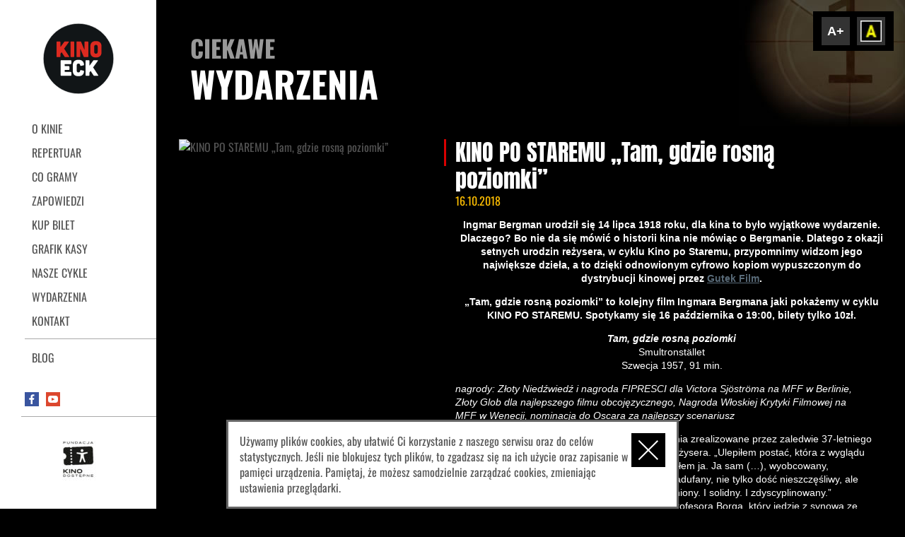

--- FILE ---
content_type: text/html; charset=UTF-8
request_url: https://kino.elk.pl/wydarzenie/kino-staremu-rosna-poziomki/
body_size: 5256
content:
<!DOCTYPE html>
<html lang="pl-PL" class="no-js">
<head>
	<meta charset="UTF-8">
    <meta name="theme-color" content="#000"/>
    <meta name="viewport" content="width=device-width, initial-scale=1, user-scalable=no, minimum-scale=1, maximum-scale=1">
    <meta name="format-detection" content="telephone=no">
    <link rel="shortcut icon" href="/favicon.ico" />
    <title>KINO PO STAREMU &quot;Tam, gdzie rosną poziomki&quot; &#187; Kino ECK Ełk</title>
    <link rel="manifest" href="https://kino.elk.pl/wp-content/themes/eckkino2024v2/manifest.json">
    <link rel="stylesheet" href="https://kino.elk.pl/wp-content/themes/eckkino2024v2/style.css">
    <script src="https://kino.elk.pl/wp-content/themes/eckkino2024v2/js/js.min.js"></script>
    <link rel="apple-touch-icon" href="https://kino.elk.pl/wp-content/themes/eckkino2024v2/obr/appleicon.png">
    <link rel="schema.dcterms" href="https://dublincore.org/specifications/dublin-core/dcmi-terms/">
    <meta name="DC.coverage" content="Poland" />
    <meta name="DC.description" content="KINO PO STAREMU &quot;Tam, gdzie rosną poziomki&quot; &#187; Kino ECK Ełk" />
    <meta name="DC.format" content="text/html" />
    <meta name="DC.identifier" content="https://kino.elk.pl/wp-content/themes/eckkino2024v2" />
    <meta name="DC.publisher" content="KINO PO STAREMU &quot;Tam, gdzie rosną poziomki&quot; &#187; Kino ECK Ełk" />
    <meta name="DC.title" content="KINO PO STAREMU &quot;Tam, gdzie rosną poziomki&quot; &#187; Kino ECK Ełk" />
    <meta name="DC.type" content="Text" />
    <meta name="author" content="Autorskie Studio Projektowe DEOS - Strony internetowe, identyfikacja - www.deos.pl">
    
	<meta name='robots' content='index, follow, max-image-preview:large, max-snippet:-1, max-video-preview:-1' />

	<!-- This site is optimized with the Yoast SEO plugin v23.0 - https://yoast.com/wordpress/plugins/seo/ -->
	<link rel="canonical" href="https://kino.elk.pl/wydarzenie/kino-staremu-rosna-poziomki/" />
	<meta property="og:locale" content="pl_PL" />
	<meta property="og:type" content="article" />
	<meta property="og:title" content="KINO PO STAREMU &quot;Tam, gdzie rosną poziomki&quot; &#187; Kino ECK Ełk" />
	<meta property="og:url" content="https://kino.elk.pl/wydarzenie/kino-staremu-rosna-poziomki/" />
	<meta property="og:site_name" content="Kino ECK Ełk" />
	<meta property="article:publisher" content="https://www.facebook.com/KinoECK/" />
	<meta property="og:image" content="https://kino.elk.pl/wp-content/uploads/2024/06/screenshot.png" />
	<meta property="og:image:width" content="1200" />
	<meta property="og:image:height" content="900" />
	<meta property="og:image:type" content="image/png" />
	<meta name="twitter:card" content="summary_large_image" />
	<script type="application/ld+json" class="yoast-schema-graph">{"@context":"https://schema.org","@graph":[{"@type":"WebPage","@id":"https://kino.elk.pl/wydarzenie/kino-staremu-rosna-poziomki/","url":"https://kino.elk.pl/wydarzenie/kino-staremu-rosna-poziomki/","name":"KINO PO STAREMU \"Tam, gdzie rosną poziomki\" &#187; Kino ECK Ełk","isPartOf":{"@id":"https://kino.elk.pl/#website"},"datePublished":"2018-10-02T12:09:02+00:00","dateModified":"2018-10-02T12:09:02+00:00","breadcrumb":{"@id":"https://kino.elk.pl/wydarzenie/kino-staremu-rosna-poziomki/#breadcrumb"},"inLanguage":"pl-PL","potentialAction":[{"@type":"ReadAction","target":["https://kino.elk.pl/wydarzenie/kino-staremu-rosna-poziomki/"]}]},{"@type":"BreadcrumbList","@id":"https://kino.elk.pl/wydarzenie/kino-staremu-rosna-poziomki/#breadcrumb","itemListElement":[{"@type":"ListItem","position":1,"name":"Wydarzenia","item":"https://kino.elk.pl/wydarzenie/"},{"@type":"ListItem","position":2,"name":"KINO PO STAREMU &#8222;Tam, gdzie rosną poziomki&#8221;"}]},{"@type":"WebSite","@id":"https://kino.elk.pl/#website","url":"https://kino.elk.pl/","name":"Kino ECK Ełk","description":"Należymy do Stowarzyszenia Kin Studyjnych, naszą misją jest propagowanie kinematografii polskiej i europejskiej, a także jak najbliższa współpraca z widzem.","publisher":{"@id":"https://kino.elk.pl/#organization"},"potentialAction":[{"@type":"SearchAction","target":{"@type":"EntryPoint","urlTemplate":"https://kino.elk.pl/?s={search_term_string}"},"query-input":"required name=search_term_string"}],"inLanguage":"pl-PL"},{"@type":"Organization","@id":"https://kino.elk.pl/#organization","name":"Ełckie Centrum Kultury","alternateName":"Kino ECK","url":"https://kino.elk.pl/","logo":{"@type":"ImageObject","inLanguage":"pl-PL","@id":"https://kino.elk.pl/#/schema/logo/image/","url":"https://kino.elk.pl/wp-content/uploads/2024/06/kinoeck.png","contentUrl":"https://kino.elk.pl/wp-content/uploads/2024/06/kinoeck.png","width":512,"height":512,"caption":"Ełckie Centrum Kultury"},"image":{"@id":"https://kino.elk.pl/#/schema/logo/image/"},"sameAs":["https://www.facebook.com/KinoECK/","https://www.youtube.com/channel/UC4EdkIBDlDQqnTnM0ge8_xw"]}]}</script>
	<!-- / Yoast SEO plugin. -->


<style id='wp-emoji-styles-inline-css' type='text/css'>

	img.wp-smiley, img.emoji {
		display: inline !important;
		border: none !important;
		box-shadow: none !important;
		height: 1em !important;
		width: 1em !important;
		margin: 0 0.07em !important;
		vertical-align: -0.1em !important;
		background: none !important;
		padding: 0 !important;
	}
</style>
<style id='classic-theme-styles-inline-css' type='text/css'>
/*! This file is auto-generated */
.wp-block-button__link{color:#fff;background-color:#32373c;border-radius:9999px;box-shadow:none;text-decoration:none;padding:calc(.667em + 2px) calc(1.333em + 2px);font-size:1.125em}.wp-block-file__button{background:#32373c;color:#fff;text-decoration:none}
</style>
<link rel="icon" href="https://kino.elk.pl/wp-content/uploads/2024/06/kinoeck-150x150.png" sizes="32x32" />
<link rel="icon" href="https://kino.elk.pl/wp-content/uploads/2024/06/kinoeck-300x300.png" sizes="192x192" />
<link rel="apple-touch-icon" href="https://kino.elk.pl/wp-content/uploads/2024/06/kinoeck-300x300.png" />
<meta name="msapplication-TileImage" content="https://kino.elk.pl/wp-content/uploads/2024/06/kinoeck-300x300.png" />
    
    <script>
	  (function(i,s,o,g,r,a,m){i['GoogleAnalyticsObject']=r;i[r]=i[r]||function(){
	  (i[r].q=i[r].q||[]).push(arguments)},i[r].l=1*new Date();a=s.createElement(o),
	  m=s.getElementsByTagName(o)[0];a.async=1;a.src=g;m.parentNode.insertBefore(a,m)
	  })(window,document,'script','https://www.google-analytics.com/analytics.js','ga');
	
	  ga('create', 'UA-65730688-15', 'auto');
	  ga('send', 'pageview');
	
	</script>
</head>

<body class="wydarzenie-template-default single single-wydarzenie postid-2090">

<div class="kontener">

<a class="skip-link screen-reader-text" href="#menuglowne">Skocz do menu</a>
<a class="skip-link screen-reader-text" href="#strona">Skocz do treści</a>

<div id="dostep">
	    <div class="kolorki">
    	<button type="button" id="dostepnosc-font" aria-label="Zwiększ font" class="zmiana zwfont">A+</button>
        <button type="button" id="dostepnosc-contrast" aria-label="Dodaj kontrast" class="zmiana kolor-1"><span class="ukryty">Zmień kontrast</span></button>
    </div>
</div>

<header id="naglowek" class="lewakolumna">        	
    <div class="logotop">
        <div class="h1"><a href="https://kino.elk.pl/" rel="home" title="Kino ECK Ełk"><span>Kino ECK Ełk</span></a></div>
    </div>
    <div id="otwieracz"></div>            
</header>

<aside id="aside" class="lewakolumna">    
    <nav id="menuglowne">
        <ol id="menu-menu-1" class="menu"><li id="menu-item-54" class="menu-item menu-item-type-post_type menu-item-object-page menu-item-54"><a href="https://kino.elk.pl/informacje-o-kinie/">O kinie</a></li>
<li id="menu-item-50" class="menu-item menu-item-type-post_type menu-item-object-page menu-item-home menu-item-50"><a href="https://kino.elk.pl/">REPERTUAR</a></li>
<li id="menu-item-53" class="menu-item menu-item-type-post_type menu-item-object-page menu-item-53"><a href="https://kino.elk.pl/co-gramy/">Co gramy</a></li>
<li id="menu-item-7220" class="menu-item menu-item-type-post_type menu-item-object-page menu-item-7220"><a href="https://kino.elk.pl/zapowiedzi/">Zapowiedzi</a></li>
<li id="menu-item-181" class="menu-item menu-item-type-custom menu-item-object-custom menu-item-181"><a href="https://biletyna.pl/Elk/Elckie-Centrum-Kultury">Kup bilet</a></li>
<li id="menu-item-919" class="menu-item menu-item-type-custom menu-item-object-custom menu-item-919"><a href="https://eck.elk.pl/wp-content/themes/eck.v2/pdf/grafik-kina.pdf">Grafik kasy</a></li>
<li id="menu-item-57" class="menu-item menu-item-type-post_type menu-item-object-page menu-item-57"><a href="https://kino.elk.pl/nasze-cykle/">Nasze cykle</a></li>
<li id="menu-item-52" class="menu-item menu-item-type-post_type menu-item-object-page menu-item-52"><a href="https://kino.elk.pl/ciekawe-wydarzenia/">Wydarzenia</a></li>
<li id="menu-item-55" class="menu-item menu-item-type-post_type menu-item-object-page menu-item-55"><a href="https://kino.elk.pl/kontakt-z-nami/">Kontakt</a></li>
<li id="menu-item-419" class="menu-item menu-item-type-post_type menu-item-object-page current_page_parent menu-item-419"><a href="https://kino.elk.pl/blog/">Blog</a></li>
</ol>    </nav>            
</aside>


<main id="strona">
    <section>
        <div class="kolumna pelnastrona">

<div class="tytulstrony"><h2>Ciekawe <strong>Wydarzenia</strong></h2></div>
                    
<div class="trescstrony rzad podstronafilm">
    
    <div class="film-naglowek">
        <div class="film-naglowek-tytul"><h1>KINO PO STAREMU &#8222;Tam, gdzie rosną poziomki&#8221;</h1></div>
        <div class="film-naglowek-data">16.10.2018</div>
    </div>
    
    <div class="film-plakat">
        	<img src="" width="" height="" alt="KINO PO STAREMU &#8222;Tam, gdzie rosną poziomki&#8221;">
        </div>
    
        
    <div class="film-opis rzad">
        <p style="text-align: center"><strong>Ingmar Bergman urodził się 14 lipca 1918 roku, dla kina to było wyjątkowe wydarzenie. Dlaczego? Bo nie da się mówić o historii kina nie mówiąc o Bergmanie. Dlatego z okazji setnych urodzin reżysera, w cyklu Kino po Staremu, przypomnimy widzom jego największe dzieła, a to dzięki odnowionym cyfrowo kopiom wypuszczonym do dystrybucji kinowej przez <a href="http://gutekfilm.pl/">Gutek Film</a>.</strong></p>
<p style="text-align: center"><strong>&#8222;Tam, gdzie rosną poziomki&#8221; to kolejny film Ingmara Bergmana jaki pokażemy w cyklu KINO PO STAREMU. Spotykamy się 16 października o 19:00, bilety tylko 10zł.</strong></p>
<p style="text-align: center"><strong><em>Tam, gdzie rosną poziomki</em></strong><br />
Smultronstället<br />
Szwecja 1957, 91 min.</p>
<p><em>nagrody: Złoty Niedźwiedź i nagroda FIPRESCI dla Victora Sjöströma na MFF w Berlinie,</em><br />
<em>Złoty Glob dla najlepszego filmu obcojęzycznego, Nagroda Włoskiej Krytyki Filmowej na</em><br />
<em>MFF w Wenecji, nominacja do Oscara za najlepszy scenariusz</em></p>
<p><strong><em>Tam, gdzie rosną poziomki</em></strong> to studium przemijania zrealizowane przez zaledwie 37-letniego<br />
Bergmana i kolejne osobiste dzieło w filmografii reżysera. „Ulepiłem postać, która z wyglądu<br />
przypominała mojego ojca, ale którą na wskroś byłem ja. Ja sam (&#8230;), wyobcowany,<br />
zamknięty w sobie, odgradzający się od innych, zadufany, nie tylko dość nieszczęśliwy, ale<br />
naprawdę nieszczęśliwy. Pełen sukcesów. I uzdolniony. I solidny. I zdyscyplinowany.”<br />
Na swoje alter ego Bergman wybrał 80-letniego profesora Borga, który jedzie z synową ze<br />
Sztokholmu do Lund na obchody własnego jubileuszu naukowego. Podróż staje się dla niego<br />
wędrówką przez obszary pamięci, refleksją nad życiem i stosunkami z ludźmi. Bohater<br />
przywołuje we wspomnieniach swoją pierwszą niespełnioną miłość, nieudane małżeństwo,<br />
trudne ojcostwo. Bliskość śmierci sprawia, że Borg uświadamia sobie, iż apodyktycznością,<br />
chłodem i obojętnością odgrodził się murem od innych, skazał się na rozpaczliwą samotność.<br />
Teraz będzie starał się powoli ów mur burzyć (co jest jedynie subtelnie zasygnalizowane, ale i<br />
tak stanowi wyjątkowy w twórczości reżysera promyk optymizmu).<br />
W Tam gdzie rosną poziomki Bergman podjął się gry z konwencjami kina. Sekwencje snów<br />
stylizowane są na różne nurty kina niemego (od ekspresjonizmu, poprzez surrealizm, aż do<br />
wodewilowego impresjonizmu). Autor zaprosił również do współpracy legendarnego<br />
reżysera, mentora i twórcę słynnej szkoły szwedzkiej, Victora Sjöströma, który wcielił się w<br />
postać profesora Borga i jak mówi sam Bergman „zawładnął (&#8230;) tekstem &#8211; przerobił go na<br />
swoją modłę, włożył weń własne doświadczenia: udrękę, mizantropię, wyobcowanie,<br />
brutalność, smutek, strach, samotność, chłód, ciepło, szorstkość i chandrę.”</p>
<p>&nbsp;</p>
    </div>
    
        	
		<div class="film-opis obsadatworcy rzad">
    	<div class="obsada"><strong>Obsada:</strong><br><p>obsada: Victor Sjöström (Profesor Isak Borg), Bibi Andersson ( Sara), Ingrid Thulin<br />
(Marianne Borg), Gunnar Björnstrand (Evald Borg), Jullan Kindahl (Agda), Folke Sundquist<br />
(Anders), Björn Bjelfvenstam (Viktor)</p>
</div><div class="tworcy"><strong>Twórcy:</strong><br><p>reżyseria: Ingmar Bergman<br />
scenariusz: Ingmar Bergman<br />
zdjęcia: Gunnar Fischer<br />
muzyka: Erik Nordgren, Göte Lovén<br />
montaż: Oscar Rosander<br />
dźwięk: Aaby Wedin, Lennart Wallin<br />
scenografia: Gittan Gustafsson<br />
kostiumy: Millie Ström</p>
</div>
    </div>
	        
    
    
</div>


		</div>
				
				
				
	</section>            
</main>
<footer id="stopka" class="lewakolumna">
	<nav id="socialmedia">
		<ol>
			<!-- <li class="newsletter"><a title="Newsletter Kina ECK" href=""><span>NEWSLETTER</span></a></li> -->
			<li class="facebook"><a title="Fanpage Kina ECK na portalu społecznościowym Facebook" href="https://www.facebook.com/KinoECK/" target="_blank"><span>FACEBOOK</span></a></li>
			<li class="youtube"><a title="Kanał ECK na portalu YouTube" href="https://www.youtube.com/channel/UC4EdkIBDlDQqnTnM0ge8_xw" target="_blank"><span>YOUTUBE</span></a></li>
		</ol>
	</nav>
</footer>

<div class="logotypy">
	
	<div id="logotypy" class="owl-carousel owl-theme">
					<div class="logotyp"><img src="https://kino.elk.pl/wp-content/uploads/2025/12/EUROPACINEMASCREATIVE-Logo_Black_Easy-Resize.com_-e1764936319435-141x104.jpg" width="141" height="104" alt="Wspiera nas Europa Cinemas"></div>
				<div class="logotyp"><img src="https://kino.elk.pl/wp-content/uploads/2025/02/KD_logo_black-141x104.jpg" width="141" height="104" alt="Wspiera nas Kino Dostępne"></div>
				<div class="logotyp"><img src="https://kino.elk.pl/wp-content/uploads/2024/10/Edukacja-Mlode-Horyzonty-141x104.jpg" width="141" height="104" alt="Wspiera nas Edukacja Młode Horyzonty"></div>
				<div class="logotyp"><img src="https://kino.elk.pl/wp-content/uploads/2021/09/SiecKinStudyjnych_Logo_2_Wiersze_Black_RGB-141x104.png" width="141" height="104" alt="Wspiera nas Stowarzyszenie Kin Studyjnych"></div>
				<div class="logotyp"><img src="https://kino.elk.pl/wp-content/uploads/2021/09/biletyna-141x104.jpg" width="141" height="104" alt="Wspiera nas Biletyna"></div>
				<div class="logotyp"><img src="https://kino.elk.pl/wp-content/uploads/2016/07/pisf-1.jpg" width="141" height="104" alt="Wspiera nas pisf"></div>
				<div class="logotyp"><img src="https://kino.elk.pl/wp-content/uploads/2016/07/f.jpg" width="141" height="104" alt="Wspiera nas fn"></div>
				<div class="logotyp"><img src="https://kino.elk.pl/wp-content/uploads/2016/07/ads.jpg" width="141" height="104" alt="Wspiera nas ads"></div>
				<div class="logotyp"><img src="https://kino.elk.pl/wp-content/uploads/2016/07/eck_logo_podstawowe-01-141x104.jpg" width="141" height="104" alt="Wspiera nas eck"></div>
				<div class="logotyp"><img src="https://kino.elk.pl/wp-content/uploads/2016/07/miasto.jpg" width="141" height="104" alt="Wspiera nas miasto ełk"></div>
				</div>
	
</div>

</div>        

</body>
</html>

--- FILE ---
content_type: text/css
request_url: https://kino.elk.pl/wp-content/themes/eckkino2024v2/style.css
body_size: 12122
content:
/*!
Theme Name: Kino ECK 2024v2
Theme URI: https://kino.elk.pl/
Author: Autorskie Studio Projektowe DEOS
Author URI: https://deos.pl/
Version: 2024
*/@font-face{font-display:swap;font-family:'Anton';font-style:normal;font-weight:400;src:url("fonts/anton-regular.woff2") format("woff2")}@font-face{font-display:swap;font-family:'Oswald';font-style:normal;font-weight:300;src:url("fonts/oswald-300.woff2") format("woff2")}@font-face{font-display:swap;font-family:'Oswald';font-style:normal;font-weight:400;src:url("fonts/oswald-regular.woff2") format("woff2")}@font-face{font-display:swap;font-family:'Oswald';font-style:normal;font-weight:700;src:url("fonts/oswald-700.woff2") format("woff2")}*,*:before,*:after{-webkit-box-sizing:border-box;box-sizing:border-box}body,figure,html{margin:0}html,body{height:100%;min-height:100%}html{-webkit-tap-highlight-color:transparent;font-size:1em}img{max-width:100%;height:auto;display:block}body{font-family:"Oswald",sans-serif;line-height:1.4;color:#545454;position:relative;background-color:#000}body.dostepnosc-font{font-size:1.125em}.kontener{width:100%;height:100%;position:relative;display:block;*zoom:1}.kontener::before,.kontener::after{display:table;content:" "}.kontener::after{clear:both}.rzad,.gallery{width:100%}@media (min-width: 801px){.rzad,.gallery{display:table;table-layout:fixed}}section:after,section:before,.rzad:after,.rzad:before{display:table;content:"";clear:both}.kol{padding-left:16px;padding-right:16px;vertical-align:top}.kol .kol:first-child{padding-left:0}.kol,.kol .gallery-item{position:relative;min-height:1px}@media (min-width: 801px){.kol,.kol .gallery-item{display:table-cell}}a{text-decoration:underline;outline:0;color:#596B79}a:hover{text-decoration:underline}a:active,a:focus{outline:1px solid #F90;text-decoration:underline}.ukryty,.ukryte,.screen-reader-text{clip:rect(1px, 1px, 1px, 1px);height:1px;overflow:hidden;position:absolute !important;width:1px}button,input,select,textarea{background-color:#f7f7f7;border-radius:0;font-size:14px;line-height:1.5;margin:0;max-width:100%;vertical-align:baseline}button,input{line-height:normal}input,textarea{background-image:-webkit-linear-gradient(rgba(255,255,255,0), rgba(255,255,255,0));border:1px solid #eaeaea;border:1px solid rgba(51,51,51,0.1);color:#707070;color:rgba(51,51,51,0.7)}input:focus,textarea:focus{background-color:#fff;border:1px solid #c1c1c1;border:1px solid rgba(51,51,51,0.3);color:#333}input:focus,select:focus{outline:2px solid #c1c1c1;outline:2px solid rgba(51,51,51,0.3)}button[disabled],input[disabled],select[disabled],textarea[disabled]{cursor:default;opacity:.5}button,input[type="button"],input[type="reset"],input[type="submit"]{-webkit-appearance:button;background-color:#333;border:0;color:#fff;cursor:pointer;font-family:"Roboto Condensed", sans-serif;font-size:0.875em;font-weight:700;padding:0.7917em 1.5em;text-transform:uppercase}button:hover,input[type="button"]:hover,input[type="reset"]:hover,input[type="submit"]:hover,button:focus,input[type="button"]:focus,input[type="reset"]:focus,input[type="submit"]:focus{background-color:#707070;background-color:rgba(51,51,51,0.7);outline:0}input[type="search"]{-webkit-appearance:textfield}input[type="search"]::-webkit-search-cancel-button,input[type="search"]::-webkit-search-decoration{-webkit-appearance:none}button::-moz-focus-inner,input::-moz-focus-inner{border:0;padding:0}input[type="text"],input[type="email"],input[type="url"],input[type="password"],input[type="search"],textarea{padding:0.375em;width:100%}textarea{overflow:auto;vertical-align:top}input[type="text"]:focus,input[type="email"]:focus,input[type="url"]:focus,input[type="password"]:focus,input[type="search"]:focus,textarea:focus{outline:0}hr{border:none;margin:1rem 0 2rem}blockquote{margin:0;position:relative}blockquote:before{position:absolute;left:-10px;top:0;width:3px;height:100%;background-color:#ccc;content:'';opacity:1;margin:0}@media (min-width: 1270px){blockquote:before{left:-1rem}}#cookies-message-container{position:fixed;bottom:0;left:0;right:0;z-index:101;text-align:center}#cookies-message-container #cookies-message{background-color:#fff;opacity:1;width:100%;padding:1em 4em 1em 1em;max-width:40em;margin:auto;display:inline-block;position:relative;text-align:left;border:3px solid rgba(0,0,0,0.6)}#cookies-message-container #cookies-message a{position:absolute;background-color:#000;right:1rem;top:1rem;width:48px;height:48px;color:#FFF;display:block;cursor:pointer}#cookies-message-container #cookies-message a span{position:relative;display:block;width:100%;height:100%}#cookies-message-container #cookies-message a span::before,#cookies-message-container #cookies-message a span::after{position:absolute;width:80%;height:2px;content:'';left:50%;top:50%;display:block;background-color:#fff}#cookies-message-container #cookies-message a span::before{-webkit-transform:translate(-50%, -50%) rotate(-45deg);transform:translate(-50%, -50%) rotate(-45deg)}#cookies-message-container #cookies-message a span::after{-webkit-transform:translate(-50%, -50%) rotate(45deg);transform:translate(-50%, -50%) rotate(45deg)}body.compensate-for-scrollbar{overflow:hidden}.fancybox-active{height:auto}.fancybox-is-hidden{left:-9999px;margin:0;position:absolute !important;top:-9999px;visibility:hidden}.fancybox-container{-webkit-backface-visibility:hidden;height:100%;left:0;outline:none;position:fixed;-webkit-tap-highlight-color:transparent;top:0;-ms-touch-action:manipulation;touch-action:manipulation;-webkit-transform:translateZ(0);transform:translateZ(0);width:100%;z-index:99992}.fancybox-container *{-webkit-box-sizing:border-box;box-sizing:border-box}.fancybox-bg,.fancybox-inner,.fancybox-outer,.fancybox-stage{bottom:0;left:0;position:absolute;right:0;top:0}.fancybox-outer{-webkit-overflow-scrolling:touch;overflow-y:auto}.fancybox-bg{background:#1e1e1e;opacity:0;-webkit-transition-duration:inherit;transition-duration:inherit;-webkit-transition-property:opacity;transition-property:opacity;-webkit-transition-timing-function:cubic-bezier(0.47, 0, 0.74, 0.71);transition-timing-function:cubic-bezier(0.47, 0, 0.74, 0.71)}.fancybox-is-open .fancybox-bg{opacity:.9;-webkit-transition-timing-function:cubic-bezier(0.22, 0.61, 0.36, 1);transition-timing-function:cubic-bezier(0.22, 0.61, 0.36, 1)}.fancybox-caption,.fancybox-infobar,.fancybox-navigation .fancybox-button,.fancybox-toolbar{direction:ltr;opacity:0;position:absolute;-webkit-transition:opacity .25s ease, visibility 0s ease .25s;transition:opacity .25s ease, visibility 0s ease .25s;visibility:hidden;z-index:99997}.fancybox-show-caption .fancybox-caption,.fancybox-show-infobar .fancybox-infobar,.fancybox-show-nav .fancybox-navigation .fancybox-button,.fancybox-show-toolbar .fancybox-toolbar{opacity:1;-webkit-transition:opacity .25s ease 0s, visibility 0s ease 0s;transition:opacity .25s ease 0s, visibility 0s ease 0s;visibility:visible}.fancybox-infobar{color:#ccc;font-size:13px;-webkit-font-smoothing:subpixel-antialiased;height:44px;left:0;line-height:44px;min-width:44px;mix-blend-mode:difference;padding:0 10px;pointer-events:none;top:0;-webkit-touch-callout:none;-webkit-user-select:none;-moz-user-select:none;-ms-user-select:none;user-select:none}.fancybox-toolbar{right:0;top:0}.fancybox-stage{direction:ltr;overflow:visible;-webkit-transform:translateZ(0);transform:translateZ(0);z-index:99994}.fancybox-is-open .fancybox-stage{overflow:hidden}.fancybox-slide{-webkit-backface-visibility:hidden;display:none;height:100%;left:0;outline:none;overflow:auto;-webkit-overflow-scrolling:touch;padding:44px;position:absolute;text-align:center;top:0;-webkit-transition-property:opacity, -webkit-transform;transition-property:opacity, -webkit-transform;transition-property:transform, opacity;transition-property:transform, opacity, -webkit-transform;white-space:normal;width:100%;z-index:99994}.fancybox-slide:before{content:"";display:inline-block;font-size:0;height:100%;vertical-align:middle;width:0}.fancybox-is-sliding .fancybox-slide,.fancybox-slide--current,.fancybox-slide--next,.fancybox-slide--previous{display:block}.fancybox-slide--image{overflow:hidden;padding:44px 0}.fancybox-slide--image:before{display:none}.fancybox-slide--html{padding:6px}.fancybox-content{background:#fff;display:inline-block;margin:0;max-width:100%;overflow:auto;-webkit-overflow-scrolling:touch;padding:44px;position:relative;text-align:left;vertical-align:middle}.fancybox-slide--image .fancybox-content{-webkit-animation-timing-function:cubic-bezier(0.5, 0, 0.14, 1);animation-timing-function:cubic-bezier(0.5, 0, 0.14, 1);-webkit-backface-visibility:hidden;background:transparent;background-repeat:no-repeat;background-size:100% 100%;left:0;max-width:none;overflow:visible;padding:0;position:absolute;top:0;-webkit-transform-origin:top left;transform-origin:top left;-webkit-transition-property:opacity, -webkit-transform;transition-property:opacity, -webkit-transform;transition-property:transform, opacity;transition-property:transform, opacity, -webkit-transform;-webkit-user-select:none;-moz-user-select:none;-ms-user-select:none;user-select:none;z-index:99995}.fancybox-can-zoomOut .fancybox-content{cursor:-webkit-zoom-out;cursor:zoom-out}.fancybox-can-zoomIn .fancybox-content{cursor:-webkit-zoom-in;cursor:zoom-in}.fancybox-can-pan .fancybox-content,.fancybox-can-swipe .fancybox-content{cursor:-webkit-grab;cursor:grab}.fancybox-is-grabbing .fancybox-content{cursor:-webkit-grabbing;cursor:grabbing}.fancybox-container [data-selectable=true]{cursor:text}.fancybox-image,.fancybox-spaceball{background:transparent;border:0;height:100%;left:0;margin:0;max-height:none;max-width:none;padding:0;position:absolute;top:0;-webkit-user-select:none;-moz-user-select:none;-ms-user-select:none;user-select:none;width:100%}.fancybox-spaceball{z-index:1}.fancybox-slide--iframe .fancybox-content,.fancybox-slide--map .fancybox-content,.fancybox-slide--pdf .fancybox-content,.fancybox-slide--video .fancybox-content{height:100%;overflow:visible;padding:0;width:100%}.fancybox-slide--video .fancybox-content{background:#000}.fancybox-slide--map .fancybox-content{background:#e5e3df}.fancybox-slide--iframe .fancybox-content{background:#fff}.fancybox-iframe,.fancybox-video{background:transparent;border:0;display:block;height:100%;margin:0;overflow:hidden;padding:0;width:100%}.fancybox-iframe{left:0;position:absolute;top:0}.fancybox-error{background:#fff;cursor:default;max-width:400px;padding:40px;width:100%}.fancybox-error p{color:#444;font-size:16px;line-height:20px;margin:0;padding:0}.fancybox-button{background:rgba(30,30,30,0.6);border:0;border-radius:0;-webkit-box-shadow:none;box-shadow:none;cursor:pointer;display:inline-block;height:44px;margin:0;padding:10px;position:relative;-webkit-transition:color .2s;transition:color .2s;vertical-align:top;visibility:inherit;width:44px}.fancybox-button,.fancybox-button:link,.fancybox-button:visited{color:#ccc}.fancybox-button:hover{color:#fff}.fancybox-button:focus{outline:none}.fancybox-button.fancybox-focus{outline:1px dotted}.fancybox-button[disabled],.fancybox-button[disabled]:hover{color:#888;cursor:default;outline:none}.fancybox-button div{height:100%}.fancybox-button svg{display:block;height:100%;overflow:visible;position:relative;width:100%}.fancybox-button svg path{fill:currentColor;stroke-width:0}.fancybox-button--fsenter svg:nth-child(2),.fancybox-button--fsexit svg:first-child,.fancybox-button--pause svg:first-child,.fancybox-button--play svg:nth-child(2){display:none}.fancybox-progress{background:#ff5268;height:2px;left:0;position:absolute;right:0;top:0;-webkit-transform:scaleX(0);transform:scaleX(0);-webkit-transform-origin:0;transform-origin:0;-webkit-transition-property:-webkit-transform;transition-property:-webkit-transform;transition-property:transform;transition-property:transform, -webkit-transform;-webkit-transition-timing-function:linear;transition-timing-function:linear;z-index:99998}.fancybox-close-small{background:transparent;border:0;border-radius:0;color:#ccc;cursor:pointer;opacity:.8;padding:8px;position:absolute;right:-12px;top:-44px;z-index:401}.fancybox-close-small:hover{color:#fff;opacity:1}.fancybox-slide--html .fancybox-close-small{color:currentColor;padding:10px;right:0;top:0}.fancybox-slide--image.fancybox-is-scaling .fancybox-content{overflow:hidden}.fancybox-is-scaling .fancybox-close-small,.fancybox-is-zoomable.fancybox-can-pan .fancybox-close-small{display:none}.fancybox-navigation .fancybox-button{background-clip:content-box;height:100px;opacity:0;position:absolute;top:calc(50% - 50px);width:70px}.fancybox-navigation .fancybox-button div{padding:7px}.fancybox-navigation .fancybox-button--arrow_left{left:0;padding:31px 26px 31px 6px}.fancybox-navigation .fancybox-button--arrow_right{padding:31px 6px 31px 26px;right:0}.fancybox-caption{background:-webkit-gradient(linear, left bottom, left top, color-stop(0, rgba(0,0,0,0.85)), color-stop(50%, rgba(0,0,0,0.3)), color-stop(65%, rgba(0,0,0,0.15)), color-stop(75.5%, rgba(0,0,0,0.075)), color-stop(82.85%, rgba(0,0,0,0.037)), color-stop(88%, rgba(0,0,0,0.019)), to(transparent));background:linear-gradient(0deg, rgba(0,0,0,0.85) 0, rgba(0,0,0,0.3) 50%, rgba(0,0,0,0.15) 65%, rgba(0,0,0,0.075) 75.5%, rgba(0,0,0,0.037) 82.85%, rgba(0,0,0,0.019) 88%, transparent);bottom:0;color:#eee;font-size:14px;font-weight:400;left:0;line-height:1.5;padding:75px 44px 25px;pointer-events:none;right:0;text-align:center;z-index:99996}.fancybox-caption--separate{margin-top:-50px}.fancybox-caption__body{max-height:50vh;overflow:auto;pointer-events:all}.fancybox-caption a,.fancybox-caption a:link,.fancybox-caption a:visited{color:#ccc;text-decoration:none}.fancybox-caption a:hover{color:#fff;text-decoration:underline}.fancybox-loading{-webkit-animation:a 1s linear infinite;animation:a 1s linear infinite;background:transparent;border:4px solid #888;border-bottom-color:#fff;border-radius:50%;height:50px;left:50%;margin:-25px 0 0 -25px;opacity:.7;padding:0;position:absolute;top:50%;width:50px;z-index:99999}@-webkit-keyframes a{to{-webkit-transform:rotate(1turn);transform:rotate(1turn)}}@keyframes a{to{-webkit-transform:rotate(1turn);transform:rotate(1turn)}}.fancybox-animated{-webkit-transition-timing-function:cubic-bezier(0, 0, 0.25, 1);transition-timing-function:cubic-bezier(0, 0, 0.25, 1)}.fancybox-fx-slide.fancybox-slide--previous{opacity:0;-webkit-transform:translate3d(-100%, 0, 0);transform:translate3d(-100%, 0, 0)}.fancybox-fx-slide.fancybox-slide--next{opacity:0;-webkit-transform:translate3d(100%, 0, 0);transform:translate3d(100%, 0, 0)}.fancybox-fx-slide.fancybox-slide--current{opacity:1;-webkit-transform:translateZ(0);transform:translateZ(0)}.fancybox-fx-fade.fancybox-slide--next,.fancybox-fx-fade.fancybox-slide--previous{opacity:0;-webkit-transition-timing-function:cubic-bezier(0.19, 1, 0.22, 1);transition-timing-function:cubic-bezier(0.19, 1, 0.22, 1)}.fancybox-fx-fade.fancybox-slide--current{opacity:1}.fancybox-fx-zoom-in-out.fancybox-slide--previous{opacity:0;-webkit-transform:scale3d(1.5, 1.5, 1.5);transform:scale3d(1.5, 1.5, 1.5)}.fancybox-fx-zoom-in-out.fancybox-slide--next{opacity:0;-webkit-transform:scale3d(0.5, 0.5, 0.5);transform:scale3d(0.5, 0.5, 0.5)}.fancybox-fx-zoom-in-out.fancybox-slide--current{opacity:1;-webkit-transform:scaleX(1);transform:scaleX(1)}.fancybox-fx-rotate.fancybox-slide--previous{opacity:0;-webkit-transform:rotate(-1turn);transform:rotate(-1turn)}.fancybox-fx-rotate.fancybox-slide--next{opacity:0;-webkit-transform:rotate(1turn);transform:rotate(1turn)}.fancybox-fx-rotate.fancybox-slide--current{opacity:1;-webkit-transform:rotate(0deg);transform:rotate(0deg)}.fancybox-fx-circular.fancybox-slide--previous{opacity:0;-webkit-transform:scale3d(0, 0, 0) translate3d(-100%, 0, 0);transform:scale3d(0, 0, 0) translate3d(-100%, 0, 0)}.fancybox-fx-circular.fancybox-slide--next{opacity:0;-webkit-transform:scale3d(0, 0, 0) translate3d(100%, 0, 0);transform:scale3d(0, 0, 0) translate3d(100%, 0, 0)}.fancybox-fx-circular.fancybox-slide--current{opacity:1;-webkit-transform:scaleX(1) translateZ(0);transform:scaleX(1) translateZ(0)}.fancybox-fx-tube.fancybox-slide--previous{-webkit-transform:translate3d(-100%, 0, 0) scale(0.1) skew(-10deg);transform:translate3d(-100%, 0, 0) scale(0.1) skew(-10deg)}.fancybox-fx-tube.fancybox-slide--next{-webkit-transform:translate3d(100%, 0, 0) scale(0.1) skew(10deg);transform:translate3d(100%, 0, 0) scale(0.1) skew(10deg)}.fancybox-fx-tube.fancybox-slide--current{-webkit-transform:translateZ(0) scale(1);transform:translateZ(0) scale(1)}@media (max-height: 576px){.fancybox-slide{padding-left:6px;padding-right:6px}.fancybox-slide--image{padding:6px 0}.fancybox-close-small{right:-6px}.fancybox-slide--image .fancybox-close-small{background:#4e4e4e;color:#f2f4f6;height:36px;opacity:1;padding:6px;right:0;top:0;width:36px}.fancybox-caption{padding-left:12px;padding-right:12px}}.fancybox-share{background:#f4f4f4;border-radius:3px;max-width:90%;padding:30px;text-align:center}.fancybox-share h1{color:#222;font-size:35px;font-weight:700;margin:0 0 20px}.fancybox-share p{margin:0;padding:0}.fancybox-share__button{border:0;border-radius:3px;display:inline-block;font-size:14px;font-weight:700;line-height:40px;margin:0 5px 10px;min-width:130px;padding:0 15px;text-decoration:none;-webkit-transition:all .2s;transition:all .2s;-webkit-user-select:none;-moz-user-select:none;-ms-user-select:none;user-select:none;white-space:nowrap}.fancybox-share__button:link,.fancybox-share__button:visited{color:#fff}.fancybox-share__button:hover{text-decoration:none}.fancybox-share__button--fb{background:#3b5998}.fancybox-share__button--fb:hover{background:#344e86}.fancybox-share__button--pt{background:#bd081d}.fancybox-share__button--pt:hover{background:#aa0719}.fancybox-share__button--tw{background:#1da1f2}.fancybox-share__button--tw:hover{background:#0d95e8}.fancybox-share__button svg{height:25px;margin-right:7px;position:relative;top:-1px;vertical-align:middle;width:25px}.fancybox-share__button svg path{fill:#fff}.fancybox-share__input{background:transparent;border:0;border-bottom:1px solid #d7d7d7;border-radius:0;color:#5d5b5b;font-size:14px;margin:10px 0 0;outline:none;padding:10px 15px;width:100%}.fancybox-thumbs{background:#ddd;bottom:0;display:none;margin:0;-webkit-overflow-scrolling:touch;-ms-overflow-style:-ms-autohiding-scrollbar;padding:2px 2px 4px;position:absolute;right:0;-webkit-tap-highlight-color:transparent;top:0;width:212px;z-index:99995}.fancybox-thumbs-x{overflow-x:auto;overflow-y:hidden}.fancybox-show-thumbs .fancybox-thumbs{display:block}.fancybox-show-thumbs .fancybox-inner{right:212px}.fancybox-thumbs__list{font-size:0;height:100%;list-style:none;margin:0;overflow-x:hidden;overflow-y:auto;padding:0;position:absolute;position:relative;white-space:nowrap;width:100%}.fancybox-thumbs-x .fancybox-thumbs__list{overflow:hidden}.fancybox-thumbs-y .fancybox-thumbs__list:-webkit-scrollbar{width:7px}.fancybox-thumbs-y .fancybox-thumbs__list:-webkit-scrollbar-track{background:#fff;border-radius:10px;-webkit-box-shadow:inset 0 0 6px rgba(0,0,0,0.3);box-shadow:inset 0 0 6px rgba(0,0,0,0.3)}.fancybox-thumbs-y .fancybox-thumbs__list:-webkit-scrollbar-thumb{background:#2a2a2a;border-radius:10px}.fancybox-thumbs__list a{-webkit-backface-visibility:hidden;backface-visibility:hidden;background-color:rgba(0,0,0,0.1);background-position:50%;background-repeat:no-repeat;background-size:cover;cursor:pointer;float:left;height:75px;margin:2px;max-height:calc(100% - 8px);max-width:calc(50% - 4px);outline:none;overflow:hidden;padding:0;position:relative;-webkit-tap-highlight-color:transparent;width:100px}.fancybox-thumbs__list a:before{border:6px solid #ff5268;bottom:0;content:"";left:0;opacity:0;position:absolute;right:0;top:0;-webkit-transition:all 0.2s cubic-bezier(0.25, 0.46, 0.45, 0.94);transition:all 0.2s cubic-bezier(0.25, 0.46, 0.45, 0.94);z-index:99991}.fancybox-thumbs__list a:focus:before{opacity:0.5}.fancybox-thumbs__list a.fancybox-thumbs-active:before{opacity:1}@media (max-width: 576px){.fancybox-thumbs{width:110px}.fancybox-show-thumbs .fancybox-inner{right:110px}.fancybox-thumbs__list a{max-width:calc(100% - 10px)}}.fancybox-container .fancybox-bg{background:rgba(0,0,0,0.9)}.fancybox-is-open .fancybox-bg{opacity:1}.fancybox-toolbar{background-color:#000;display:-webkit-box;display:-ms-flexbox;display:flex;width:100%;-webkit-box-pack:end;-ms-flex-pack:end;justify-content:flex-end;-webkit-box-align:center;-ms-flex-align:center;align-items:center;height:70px;-webkit-box-shadow:0 3px 8px 0 rgba(15,15,20,0.2);box-shadow:0 3px 8px 0 rgba(15,15,20,0.2);z-index:999999;padding:0 17px;-webkit-transition:0.55s ease-in-out;transition:0.55s ease-in-out}.fancybox-toolbar .fancybox-button{background:transparent}.fancybox-toolbar .fancybox-button svg{width:20px}.fancybox-slide--image{padding:130px 0 60px}.fancybox-infobar{top:0;left:0;font-size:11px;margin-left:5px;z-index:9999999999999;height:70px;width:70px;display:-webkit-box;display:-ms-flexbox;display:flex;-webkit-box-pack:center;-ms-flex-pack:center;justify-content:center;-webkit-box-align:center;-ms-flex-align:center;align-items:center;font-weight:400;color:#fff}.fancybox-progress{background:#D5DADE;z-index:999999999999999999}.owl-carousel{display:none;width:100%;-webkit-tap-highlight-color:transparent;position:relative;z-index:1}.owl-carousel .owl-stage{position:relative;-ms-touch-action:pan-Y;touch-action:manipulation;-moz-backface-visibility:hidden;display:-webkit-box;display:-ms-flexbox;display:flex;-webkit-box-align:stretch;-ms-flex-align:stretch;align-items:stretch}.owl-carousel .owl-stage:after{content:".";display:none;clear:both;visibility:hidden;line-height:0;height:0}.owl-carousel .owl-stage-outer{position:relative;overflow:hidden;-webkit-transform:translate3d(0px, 0px, 0px)}.owl-carousel .owl-wrapper,.owl-carousel .owl-item{-webkit-backface-visibility:hidden;-moz-backface-visibility:hidden;-ms-backface-visibility:hidden;-webkit-transform:translate3d(0, 0, 0);-moz-transform:translate3d(0, 0, 0);-ms-transform:translate3d(0, 0, 0)}.owl-carousel .owl-item{position:relative;min-height:1px;float:left;-webkit-backface-visibility:hidden;-webkit-tap-highlight-color:transparent;-webkit-touch-callout:none}.owl-carousel .owl-item img{display:block;width:100%}.owl-carousel .owl-nav.disabled,.owl-carousel .owl-dots.disabled{display:none}.owl-carousel .owl-nav .owl-prev,.owl-carousel .owl-nav .owl-next,.owl-carousel .owl-dot{cursor:pointer;-webkit-user-select:none;-moz-user-select:none;-ms-user-select:none;user-select:none}.owl-carousel .owl-nav{position:relative;display:block;width:100%}.owl-carousel .owl-nav button.owl-prev,.owl-carousel .owl-nav button.owl-next,.owl-carousel button.owl-dot{background:none;color:inherit;border:none;padding:0 !important;font:inherit;position:absolute;bottom:0;z-index:99;background-repeat:no-repeat;background-position:center}.owl-carousel .owl-nav button.owl-prev{background-image:url("obr/lewa.svg");background-size:auto 40%}@media (min-width: 640px){.owl-carousel .owl-nav button.owl-prev{left:50px}}@media (min-width: 1001px){.owl-carousel .owl-nav button.owl-prev{left:90px}}@media (min-width: 1270px){.owl-carousel .owl-nav button.owl-prev{left:120px}}@media (min-width: 1900px){.owl-carousel .owl-nav button.owl-prev{left:240px}}.owl-carousel .owl-nav button.owl-next{background-image:url("obr/prawa.svg");background-size:auto 40%}@media (min-width: 640px){.owl-carousel .owl-nav button.owl-next{right:50px}}@media (min-width: 1001px){.owl-carousel .owl-nav button.owl-next{right:90px}}@media (min-width: 1270px){.owl-carousel .owl-nav button.owl-next{right:120px}}@media (min-width: 1900px){.owl-carousel .owl-nav button.owl-next{right:240px}}.owl-carousel .owl-nav button.owl-prev span,.owl-carousel .owl-nav button.owl-next span,.owl-carousel button.owl-dot span{display:none}.owl-carousel.owl-loaded{display:block}.owl-carousel.owl-loading{opacity:0;display:block}.owl-carousel.owl-hidden{opacity:0}.owl-carousel.owl-refresh .owl-item{visibility:hidden}.owl-carousel.owl-drag .owl-item{-ms-touch-action:pan-y;touch-action:pan-y;-webkit-user-select:none;-moz-user-select:none;-ms-user-select:none;user-select:none}.owl-carousel.owl-grab{cursor:move;cursor:-webkit-grab;cursor:grab}.owl-carousel.owl-rtl{direction:rtl}.owl-carousel.owl-rtl .owl-item{float:right}.no-js .owl-carousel,.no-js .owl-akt{display:block}.owl-carousel .animated{-webkit-animation-duration:1000ms;animation-duration:1000ms;-webkit-animation-fill-mode:both;animation-fill-mode:both}.owl-carousel .owl-animated-in{z-index:0}.owl-carousel .owl-animated-out{z-index:1}.owl-carousel .fadeOut{-webkit-animation-name:fadeOut;animation-name:fadeOut}@-webkit-keyframes fadeOut{0%{opacity:1}100%{opacity:0}}@keyframes fadeOut{0%{opacity:1}100%{opacity:0}}.owl-theme .owl-nav [class*=owl-]{display:block;width:50px;height:50px;margin:0;padding:0;background-position:center;background-repeat:no-repeat;float:right;position:absolute;bottom:0;text-indent:-9999px;border:none}@media (min-width: 1430px){.owl-theme .owl-nav [class*=owl-]{width:50px;height:80px}}.owl-theme .owl-nav [class*=owl-]:hover{color:#FFF;text-decoration:none}.dostepnosc-contrast #strona *,.dostepnosc-contrast #menuglowne ol li a:focus{color:#ff0 !important}.dostepnosc-contrast #menuglowne ol li a,.dostepnosc-contrast #strona .cykl-filmu,.dostepnosc-contrast #strona .kup-bilet a,.dostepnosc-contrast #repertuar li h3:hover,.dostepnosc-contrast #repertuar li h3.acc-selected,.dostepnosc-contrast #strona .wpisblog .reply a,.dostepnosc-contrast #strona input[type="submit"],.dostepnosc-contrast #strona .wp-caption-text,.dostepnosc-contrast #strona #repertuar .wdniu *{color:#000 !important}.dostepnosc-contrast body,.dostepnosc-contrast #menuglowne ol li.current-menu-item::before,.dostepnosc-contrast .single-film #menuglowne ol li.menu-item-53::before,.dostepnosc-contrast .single-wydarzenie #menuglowne ol li.menu-item-52::before,.dostepnosc-contrast #menuglowne ol li:hover::before,.dostepnosc-contrast #menuglowne ol li:active::before,.dostepnosc-contrast #listacykli li .tytulcyklu,.dostepnosc-contrast #listacykli li .tytulcyklu::before,.dostepnosc-contrast #menuglowne ol li::before,.dostepnosc-contrast #menuglowne ol li:last-child a::before,.dostepnosc-contrast #menuglowne ol li a:focus{background-color:#000 !important}.dostepnosc-contrast #listafilmow .danefilmu::before,.dostepnosc-contrast #listafilmow li .plakatfilmu::before,.dostepnosc-contrast .info-zakladka::before,.dostepnosc-contrast .film-naglowek::before,.dostepnosc-contrast .cykl-filmu,.dostepnosc-contrast .kup-bilet a,.dostepnosc-contrast #listawydarzen .trescwydarzenia::before,.dostepnosc-contrast #listawydarzen li .obrazwydarzenia::before,.dostepnosc-contrast .tytwidgetu::before,.dostepnosc-contrast .tytulwpisu::before,.dostepnosc-contrast .wpisblog .reply a,.dostepnosc-contrast .logotop,.dostepnosc-contrast #naglowek,.dostepnosc-contrast #naglowek::before,.dostepnosc-contrast #aside,.dostepnosc-contrast #menuglowne ol li a,.dostepnosc-contrast input[type="submit"],.dostepnosc-contrast .wp-caption-text,.dostepnosc-contrast #repertuar .wdniu{background-color:#ff0 !important}.dostepnosc-contrast #strona,.dostepnosc-contrast .lewastrona{background-image:none}.dostepnosc-contrast .owl-carousel .owl-item,.dostepnosc-contrast #stopka{border-color:#000 !important}.dostepnosc-contrast #repertuar h3,.dostepnosc-contrast .film-szczegoly,.dostepnosc-contrast .film-infokasa,.dostepnosc-contrast #seanse-filmu li .sf-dzien-data,.dostepnosc-contrast #seanse-filmu li .sf-dzien-godziny,.dostepnosc-contrast #seanse-filmu li .sf-dzien-cena,.dostepnosc-contrast .wpisblog,.dostepnosc-contrast .widget ul li,.dostepnosc-contrast #searchform input[type=text],.dostepnosc-contrast #socialmedia ol li,.dostepnosc-contrast ol.children,.dostepnosc-contrast .navigation,.dostepnosc-contrast #comments{border-color:#ff0 !important}.dostepnosc-contrast #listacykli li .tytulcyklu::before{border:1px solid #ff0}.dostepnosc-contrast #strona #searchform input[type=submit]{color:transparent !important}.dostepnosc-contrast .wpisblog .tytulwpisu a:hover{text-decoration:underline !important}.dostepnosc-contrast .logotop .h1::before{background-image:url("obr/logoeckczb.svg") !important}.dostepnosc-contrast #socialmedia ol li.newsletter{background-image:url("obr/mailczb.svg") !important}.dostepnosc-contrast #socialmedia ol li.facebook{background-image:url("obr/facebookczb.svg") !important}.dostepnosc-contrast #socialmedia ol li.youtube{background-image:url("obr/youtubeczb.svg") !important}.dostepnosc-contrast #searchform input[type=submit]{background-color:#ff0 !important;background-image:url("obr/szukajcz.svg") !important;background-repeat:no-repeat !important;background-position:center !important}.dostepnosc-contrast #dostep{border:1px solid #ff0}.dostepnosc-contrast #repertuar h3:focus{-webkit-box-shadow:inset 0px 0px 0px 3px red !important;box-shadow:inset 0px 0px 0px 3px red !important}.dostepnosc-contrast #strona .navigation .page-numbers{background-color:#ff0;border:1px solid #ff0;color:#000 !important}.dostepnosc-contrast #strona .navigation .page-numbers.current{background-color:#000;color:#ff0 !important}.dostepnosc-contrast .kolorki button{background-color:#fff}.dostepnosc-contrast .kolorki button.kolor-1{background-image:url("obr/kolor1.jpg")}@media (min-width: 801px){.dostepnosc-contrast .kolorki button.zwfont{color:#545454}}.logotop{background-color:#fff;width:400px;height:400px;line-height:400px;text-align:center;border-radius:50%;display:block;position:absolute;left:-140px;top:-265px}@media (min-width: 640px){.logotop{background-color:transparent;border-radius:0}}@media (min-width: 801px){.logotop{width:180px;height:125px;line-height:125px;border-radius:0;left:0;top:0}}@media (min-width: 1270px){.logotop{width:221px;height:165px;line-height:165px;background-color:#fff}}@media (min-width: 1350px){.logotop{height:175px;line-height:175px}}@media (min-width: 1430px){.logotop{height:185px;line-height:185px}}@media (min-width: 1900px){.logotop{width:350px;height:210px;line-height:210px;background-color:#fff}}.logotop .h1{font-size:1em;margin:0;padding:0;line-height:400px;text-align:center;width:400px;height:400px;background-image:url("obr/logoeck.svg");background-size:20% auto;background-repeat:no-repeat;background-position:50% 90%}@media (min-width: 801px){.logotop .h1{width:180px;line-height:125px;height:125px;background-image:none}}@media (min-width: 1270px){.logotop .h1{width:221px;line-height:165px;height:165px;position:relative}}@media (min-width: 1350px){.logotop .h1{height:175px;line-height:175px}}@media (min-width: 1430px){.logotop .h1{height:185px;line-height:185px}}@media (min-width: 1900px){.logotop .h1{width:350px;line-height:210px;height:210px;background-size:115px auto}}@media (min-width: 801px){.logotop .h1:before{width:80px;height:80px;background-image:url("obr/logoeck.svg");background-size:contain;background-repeat:no-repeat;background-position:center;position:absolute;left:0;top:0;bottom:0;right:0;margin:auto;content:'';-webkit-transition:all 0.1s ease-in-out;transition:all 0.1s ease-in-out}}@media (min-width: 1270px){.logotop .h1:before{width:100px;height:100px}}.logotop .h1 span{visibility:hidden}.logotop .h1 a{display:block;width:100px;height:100px;position:absolute;right:150px;bottom:22px}@media (min-width: 801px){.logotop .h1 a{width:100%;height:100%;position:absolute;right:0;bottom:0;top:0;left:0}}.logotop a{display:block;width:100%;height:100%}@media (min-width: 801px){.logotop:hover .h1{background-size:auto 75%}}@media (min-width: 801px){.logotop:hover .h1:before{-webkit-transform:rotate(-5deg) scale(1.1);transform:rotate(-5deg) scale(1.1)}}#otwieracz{width:70px;height:70px;position:fixed;right:16px;top:27px;background-color:#000;background-image:url("obr/menu.svg");background-size:50% auto;background-repeat:no-repeat;background-position:center;border:10px solid #fff;border-radius:50%;z-index:100}@media (min-width: 801px){#otwieracz{display:none}}.menu-otwarte #otwieracz{background-image:url("obr/zamknij.svg")}#menuglowne{opacity:0;width:100%;height:100%;overflow:hidden;padding:2rem;background-color:transparent;position:absolute;pointer-events:none;-webkit-transform:translateY(20px);transform:translateY(20px);text-transform:uppercase}@media (min-width: 801px){#menuglowne{opacity:1;width:100%;height:100%;overflow:hidden;padding:0;background-color:transparent;pointer-events:auto;-webkit-transform:translateY(0px);transform:translateY(0px)}}#menuglowne ol{padding:0;margin:0;list-style:none}#menuglowne ol li{display:block;position:relative;overflow:hidden}#menuglowne ol li a{-webkit-transition:-webkit-transform 0.3s ease-in-out;transition:-webkit-transform 0.3s ease-in-out;transition:transform 0.3s ease-in-out;transition:transform 0.3s ease-in-out, -webkit-transform 0.3s ease-in-out;color:#545454;background-color:#fff;text-decoration:none;padding:8px 10px;margin-left:35px;position:relative;z-index:2;display:inline-block;font-size:18px}@media (min-width: 801px){#menuglowne ol li a{padding:4px 8px;margin-left:25px;font-size:15px}}@media (min-width: 1270px){#menuglowne ol li a{font-size:1em;padding:6px 10px;margin-left:35px}}@media (min-width: 1900px){#menuglowne ol li a{font-size:20px;padding:8px 14px;margin-left:50px}}#menuglowne ol li a:focus{outline:none;background-color:#ddd}#menuglowne ol li:last-child a{margin-top:8px;padding:16px 10px 8px}@media (min-width: 1900px){#menuglowne ol li:last-child a{margin-top:8px;padding:16px 14px 8px}}#menuglowne ol li:last-child a:before{content:'';position:absolute;left:0;top:0;height:1px;margin-top:0;background-color:#AAA;width:500%;display:block;z-index:1}#menuglowne ol li:last-child:hover:before{top:auto;bottom:20px}@media (min-width: 801px){#menuglowne ol li:last-child:hover:before{top:auto;bottom:18px}}@media (min-width: 1900px){#menuglowne ol li:last-child:hover:before{top:auto;bottom:22px}}#menuglowne ol li:last-child:before{top:calc(50% + 8px) !important}#menuglowne ol li.current-menu-item:before{content:'';position:absolute;left:0;top:50%;height:2px;margin-top:-1px;background-color:#DD291A;width:100%;display:block;z-index:1;opacity:1}#menuglowne ol li.current-menu-item a{color:#000}#menuglowne ol li:hover a{color:#000}#menuglowne ol li:hover:before{content:'';position:absolute;left:0;top:50%;height:2px;margin-top:-1px;background-color:#DD291A;width:100%;display:block;z-index:1;opacity:1}.menu-otwarte #menuglowne{opacity:1;height:auto;overflow:visible;pointer-events:auto;-webkit-transform:translateY(0px);transform:translateY(0px);-webkit-transition:opacity 0.3s 0.5s, -webkit-transform 0.3s 0.5s;transition:opacity 0.3s 0.5s, -webkit-transform 0.3s 0.5s;transition:transform 0.3s 0.5s, opacity 0.3s 0.5s;transition:transform 0.3s 0.5s, opacity 0.3s 0.5s, -webkit-transform 0.3s 0.5s;padding:125px 0 20px}#naglowek{width:100%;height:0;position:relative}@media (min-width: 640px){#naglowek{height:125px;background-color:#fff}}@media (min-width: 801px){#naglowek{width:180px;position:fixed;left:0;top:0}}@media (min-width: 1270px){#naglowek{width:221px}}@media (min-width: 1350px){#naglowek{height:175px;line-height:175px}}@media (min-width: 1430px){#naglowek{height:185px;line-height:185px}}@media (min-width: 1900px){#naglowek{width:350px;height:210px;line-height:210px;background-color:#fff}}#naglowek:before{width:70px;height:70px;position:fixed;right:16px;top:27px;background-color:#fff;display:block;content:'';z-index:98;border-radius:50%;-webkit-transform:scale(0.1);transform:scale(0.1);-webkit-transition:-webkit-transform 0.3s ease-in-out;transition:-webkit-transform 0.3s ease-in-out;transition:transform 0.3s ease-in-out;transition:transform 0.3s ease-in-out, -webkit-transform 0.3s ease-in-out}@media (min-width: 801px){#naglowek:before{width:180px;height:100%;position:fixed;right:auto;left:0;top:0;z-index:0;border-radius:0;-webkit-transform:scale(1);transform:scale(1)}}@media (min-width: 1270px){#naglowek:before{width:221px}}@media (min-width: 1900px){#naglowek:before{width:350px}}.menu-otwarte #naglowek:before{-webkit-transform:scale(24);transform:scale(24)}@media (min-width: 640px){.menu-otwarte #naglowek:before{-webkit-transform:scale(50);transform:scale(50)}}#aside{position:fixed;left:0;right:0;bottom:0;top:0;display:block;width:100%;height:100%;visibility:hidden;opacity:0;z-index:99}@media (min-width: 801px){#aside{width:180px;position:fixed;left:0;right:auto;bottom:auto;top:125px;display:block;height:100%;visibility:visible;opacity:1;background-color:#fff}}@media (min-width: 1270px){#aside{width:221px;top:165px}}@media (min-width: 1350px){#aside{top:175px}}@media (min-width: 1430px){#aside{top:185px}}@media (min-width: 1900px){#aside{width:350px;top:210px}}.menu-otwarte #aside{visibility:visible;opacity:1;overflow:auto;pointer-events:auto}.single-film #menuglowne ol li.menu-item-53:before{content:'';position:absolute;left:0;top:50%;height:2px;margin-top:-1px;background-color:#DD291A;width:100%;display:block;z-index:1;opacity:1}.single-film #menuglowne ol li.menu-item-53 a{color:#000}.single-film #menuglowne ol li#menu-item-51:before{opacity:0}@media (min-width: 1590px){.single-film #menuglowne ol li#menu-item-51:before{bottom:18px;top:auto}}.single-film #menuglowne ol li#menu-item-51:hover:before{opacity:1}.single-wydarzenie #menuglowne ol li.menu-item-52:before .single-wydarzenie #menuglowne ol li.menu-item-52:before{content:'';position:absolute;left:0;top:50%;height:2px;margin-top:-1px;background-color:#DD291A;width:100%;display:block;z-index:1;opacity:1}.single-wydarzenie #menuglowne ol li#menu-item-51:before{opacity:0}.single-wydarzenie #menuglowne ol li#menu-item-51:hover:before{opacity:1}.single #menuglowne ol li#menu-item-51:before{content:'';position:absolute;left:0;bottom:20px;top:auto;height:2px;margin-top:-1px;background-color:#DD291A;width:100%;display:block;z-index:1;opacity:1}#socialmedia ol{padding:0;margin:0;list-style:none}#socialmedia ol li{background-color:#ccc;width:50px;height:50px;display:block;float:left;border:5px solid #fff;border-radius:50%;background-size:100% auto;background-repeat:no-repeat;background-position:center}@media (min-width: 801px){#socialmedia ol li{border-radius:0;width:30px;height:30px;border:5px solid #fff}}@media (min-width: 1270px){#socialmedia ol li{width:30px;height:30px}}#socialmedia ol li a{display:block;width:100%;height:100%}#socialmedia ol li a:focus{border:1px solid #000}#socialmedia ol li.newsletter{background-image:url("obr/mail.svg")}#socialmedia ol li.facebook{background-image:url("obr/facebook.svg")}#socialmedia ol li.youtube{background-image:url("obr/youtube.svg")}#socialmedia ol li span{display:none}@media (min-width: 1350px){#socialmedia ol li:first-child{margin-left:10px}}@media (min-width: 1900px){#socialmedia ol li:first-child{margin-left:10px}}.kolorki{display:grid;grid-template-columns:repeat(2, 40px);gap:10px;height:40px}.kolorki button{overflow:hidden;padding:0;background-size:auto 30px;background-position:center;background-repeat:no-repeat;cursor:pointer;background-color:#333;border:none}.kolorki button.kolor-1{display:none;background-image:url("obr/kolor4.jpg");text-indent:-99999px}@media (min-width: 801px){.kolorki button.kolor-1{display:block}}.kolorki button.zwfont{display:none}@media (min-width: 801px){.kolorki button.zwfont{display:block;font-size:1.25em;font-weight:700;color:#fff}}#strona{background-color:#000;background-image:url("obr/bgm.jpg");background-repeat:no-repeat;background-position:right top;background-repeat:no-repeat;padding:130px 0 0}@media (min-width: 640px){#strona{padding:0}}@media (min-width: 801px){#strona{margin-left:180px;background-color:#000;min-height:100%;position:relative}}@media (min-width: 1270px){#strona{margin-left:221px}}@media (min-width: 1900px){#strona{margin-left:350px}}.stronatekst{font-size:14px;font-family:'Roboto Condensed', sans-serif;color:#fff;display:block}@media (min-width: 500px){.stronatekst{padding:0 0.5rem}}@media (min-width: 1270px){.stronatekst{padding:0 1rem;font-size:1em}}@media (min-width: 1590px){.stronatekst{padding:0 1.5em}}.stronatekst h1,.stronatekst h2,.stronatekst h3,.stronatekst h4,.stronatekst h5,.stronatekst h6{font-family:"Oswald",sans-serif;line-height:1.2;text-transform:uppercase}.stronatekst a{color:#ccc;text-decoration:underline}.stronatekst a:hover{color:#fff;text-decoration:underline}.stronatekst a:focus{border:1px solid #ddd}#mapakontakt{position:relative;width:100%;height:300px}@media (min-width: 640px){#mapakontakt{position:relative;width:100%;height:calc(100vh - 125px)}}@media (min-width: 801px){#mapakontakt{position:relative;width:100%;height:100%}}#repertuar{width:100%;list-style:none;color:#fff;margin:0;padding:0}#repertuar h3{display:block;font-size:1.17em;font-weight:400;color:#fff;padding:0;margin:0;border-top:1px solid rgba(221,41,26,0.8);text-transform:uppercase}@media (min-width: 801px){#repertuar h3{cursor:pointer;-webkit-transition:-webkit-transform 0.3s ease-in-out;transition:-webkit-transform 0.3s ease-in-out;transition:transform 0.3s ease-in-out;transition:transform 0.3s ease-in-out, -webkit-transform 0.3s ease-in-out}}@media (min-width: 1900px){#repertuar h3{font-size:1.375em}}#repertuar h3 a{padding:1rem 1.5rem;display:block;position:relative;color:#fff;text-decoration:none}@media (min-width: 1270px){#repertuar h3 a{padding:1rem 3rem}}#repertuar h3:first-of-type{border:none}@media (min-width: 801px){#repertuar h3:hover{background-color:rgba(221,41,26,0.2)}}#repertuar .wdniu{overflow:hidden;background-color:rgba(221,41,26,0.8);padding:0 1.5rem}@media (min-width: 1270px){#repertuar .wdniu{padding:0 3rem}}#repertuar .wdniu ol{list-style:none;margin:1rem 0;padding:0}@media (min-width: 1900px){#repertuar .wdniu ol{margin:2rem 0}}#repertuar .wdniu ol li{padding:0.5rem 0}@media (min-width: 1270px){#repertuar .wdniu ol li{padding:0.25rem 0}}#repertuar .wdniu ol li .tytulfilmu a{text-decoration:none;color:#fff}#repertuar .wdniu ol li .tytulfilmu a:hover{text-decoration:underline}#repertuar .wdniu ol li .kup-bilet{margin-left:0}#repertuar .wdniu ol li .kup-bilet a{font-size:1em;color:#FFBF00;background-color:transparent;margin-left:0}#repertuar .wdniu ol li .kup-bilet a:hover{color:#fff;background-color:transparent;text-decoration:underline}#repertuar .wdniu .niema{margin:0;text-transform:uppercase;font-size:1.313em;color:#FFBF00}#repertuar .godzina{color:#FFBF00;display:inline-block}@media (min-width: 1270px){#repertuar .godzina{font-size:1.313em;padding:0 2px}}#repertuar .tytulfilmu{color:#FFF;display:inline-block}@media (min-width: 1270px){#repertuar .tytulfilmu{font-size:1.313em}}#repertuar .cykl{display:block;color:#E45246}@media (min-width: 1270px){#repertuar .cykl{display:inline-block;font-size:1.125em}}.tytulstrony{padding:2rem 1.5rem 0;text-transform:uppercase}@media (min-width: 1270px){.tytulstrony{padding:3rem 3rem 1rem}}@media (min-width: 1900px){.tytulstrony{padding:3rem 3rem 2rem}}.tytulstrony h2,.tytulstrony h1{color:#999;font-size:2em;line-height:1;margin:0}@media (min-width: 1270px){.tytulstrony h2,.tytulstrony h1{font-size:2.125em;line-height:1.2}}@media (min-width: 1900px){.tytulstrony h2{font-size:2.5em}}.tytulstrony strong{color:#fff;display:block;font-size:1.5em}.trescstrony{padding:0 0 2rem}.page-id-8 .trescstrony,.page-id-20 .trescstrony{padding:0.5rem 1.5rem}@media (min-width: 500px){.page-id-8 .trescstrony,.page-id-20 .trescstrony{padding:0 1rem}}@media (min-width: 801px){.page-id-8 .trescstrony,.page-id-20 .trescstrony{padding:1rem}}@media (min-width: 1270px){.page-id-8 .trescstrony,.page-id-20 .trescstrony{padding:1rem 2rem}}@media (min-width: 1590px){.page-id-8 .trescstrony,.page-id-20 .trescstrony{padding:1rem 1.5rem}}.logotypy{background-color:#fff;padding:2rem 0}@media (min-width: 640px){.logotypy{padding:0;position:absolute;width:150px;height:104px;top:10px;right:100px}}@media (min-width: 801px){.logotypy{padding:0;position:fixed;width:180px;height:104px;top:auto;right:auto;bottom:1rem;left:0;z-index:100}}@media (min-width: 1270px){.logotypy{width:221px}}@media (min-width: 1350px){.logotypy{bottom:0}}@media (min-width: 1900px){.logotypy{width:350px}}.owl-carousel .owl-item{border-bottom:50px solid #777777}@media (min-width: 1430px){.owl-carousel .owl-item{border-bottom:80px solid #777777}}.owl-carousel .owl-item .logotyp img{max-width:141px;display:block;margin:0 auto}.owl-carousel .owl-item.active{border-bottom:50px solid #555555;-webkit-transition:all .3s ease-in-out;transition:all .3s ease-in-out}@media (min-width: 1430px){.owl-carousel .owl-item.active{border-bottom:80px solid #555555}}.owl-carousel .owl-nav .owl-next{right:15px}.owl-carousel .owl-nav .owl-prev{left:15px}#logotypy.owl-carousel .owl-item{border-bottom:none}#okinie.owl-carousel .owl-item{border-bottom:none}#okinie.owl-carousel .animated{-webkit-animation-duration:3s;animation-duration:3s}@media (min-width: 640px){.slajderglowna{overflow:hidden}}@media (min-width: 801px){.slajderglowna{height:100vh}}.slajderokinie{width:100%;height:100%;display:block;position:relative}.okiniezdjecie{width:100%;height:100vh;display:block;background-repeat:no-repeat;background-size:cover;background-position:center}@media (min-width: 640px){#plakatglowna{width:calc(100% + 50px);-webkit-transform:translateX(-50px);transform:translateX(-50px)}}@media (min-width: 801px){#plakatglowna{height:100vh}}@media (min-width: 1001px){#plakatglowna{width:calc(100% + 90px);-webkit-transform:translateX(-90px);transform:translateX(-90px)}}@media (min-width: 1270px){#plakatglowna{width:calc(100% + 120px);-webkit-transform:translateX(-120px);transform:translateX(-120px)}}@media (min-width: 1900px){#plakatglowna{width:calc(100% + 240px);-webkit-transform:translateX(-240px);transform:translateX(-240px)}}.plakat{width:100%;height:0;padding:0 0 140%;background-repeat:no-repeat;background-size:cover;background-position:center;position:relative}@media (min-width: 801px){.plakat{height:calc(100vh - 50px);padding:0}}@media (min-width: 1430px){.plakat{height:calc(100vh - 80px)}}.plakat a{position:absolute;width:150px;height:50px;line-height:50px;left:0;right:0;bottom:-50px;margin:0 auto;text-align:center;color:#fff;text-transform:uppercase;text-decoration:none}@media (min-width: 1430px){.plakat a{height:80px;line-height:80px;bottom:-80px}}.plakat a:hover{text-decoration:underline}.pelnastrona .trescstrony{padding:1.5rem}@media (min-width: 500px){.pelnastrona .trescstrony{padding:1rem}}@media (min-width: 1270px){.pelnastrona .trescstrony{padding:1rem 2rem}}@media (min-width: 1590px){.pelnastrona .trescstrony{padding:0.5rem 1.5rem}}@media (min-width: 500px){.pelnastrona .trescstrony.podstronafilm{padding:1.5rem}}@media (min-width: 640px){.pelnastrona .trescstrony.podstronafilm{position:relative;width:100%;padding-left:35%}}@media (min-width: 1270px){.pelnastrona .trescstrony.podstronafilm{padding-top:2rem;padding-left:40%}}@media (min-width: 801px){.pelnastrona .stronatekst{width:50%}}#listafilmow{list-style:none;margin:0;padding:0}#listafilmow>li{position:relative;margin:0;padding:0;text-decoration:none}@media (min-width: 500px){#listafilmow>li{padding:0.5rem;float:left;width:50%}}@media (min-width: 640px){#listafilmow>li{width:33.33%}}@media (min-width: 1001px){#listafilmow>li{width:25%}}@media (min-width: 1590px){#listafilmow>li{padding:1.5rem}}#listafilmow>li a{position:relative;margin:0;padding:0;text-decoration:none}#listafilmow>li a:focus .plakatfilmu img{-webkit-transform:scale(1.1);transform:scale(1.1)}#listafilmow>li a:focus .plakatfilmu:before{opacity:0.5}#listafilmow>li a:focus .danefilmu:before{height:100%}#listafilmow>li .plakatfilmu{position:relative;overflow:hidden}@media (min-width: 500px){#listafilmow>li .plakatfilmu{overflow:hidden;display:block;width:100%;height:0;padding:0 0 141%;position:relative;background-color:#000}}#listafilmow>li .plakatfilmu:before{position:absolute;left:0;top:0;right:0;bottom:0;width:100%;height:100%;background-color:#D90000;content:'';opacity:0;margin:0;z-index:10;-webkit-transition:all .2s ease-in-out;transition:all .2s ease-in-out}#listafilmow>li .plakatfilmu img{-webkit-transition:all .2s ease-in-out;transition:all .2s ease-in-out}@media (min-width: 500px){#listafilmow>li .plakatfilmu img{position:absolute;left:0;top:0;right:0;bottom:0;margin:auto;min-width:100%;width:100%}}#listafilmow>li:hover .plakatfilmu img{-webkit-transform:scale(1.1);transform:scale(1.1)}#listafilmow>li:hover .plakatfilmu:before{opacity:0.5}#listafilmow>li:hover .danefilmu:before{height:100%}@media (min-width: 500px){#listafilmow>li:nth-child(2n+1){clear:left}}@media (min-width: 640px){#listafilmow>li:nth-child(2n+1){clear:none}}@media (min-width: 640px){#listafilmow>li:nth-child(3n+1){clear:left}}@media (min-width: 1001px){#listafilmow>li:nth-child(3n+1){clear:none}}@media (min-width: 1001px){#listafilmow>li:nth-child(4n+1){clear:left}}@media (min-width: 1270px){#listafilmow>li:nth-child(5n+1){clear:none}}@media (min-width: 1270px){#listafilmow>li:nth-child(6n+1){clear:none}}#listafilmow>li.mix{display:none}@media (min-width: 500px){#listafilmow>li.mix{width:33.33%;font-size:0.875em;padding:0.5rem}}@media (min-width: 1001px){#listafilmow>li.mix{width:25%}}@media (min-width: 1270px){#listafilmow>li.mix{width:20%;padding:1rem}}@media (min-width: 1590px){#listafilmow>li.mix{padding:1.5rem}}#listafilmow>li.mix .danefilmu{margin:1rem 0}#listafilmow .danefilmu{margin:1rem 0 2rem;padding:0 1rem;position:relative}#listafilmow .danefilmu:before{-webkit-transition:all .2s ease-in-out;transition:all .2s ease-in-out}#listafilmow .danefilmu .tytulfilmu{height:1.250em;overflow:hidden;color:#fff}#listafilmow .danefilmu .datafilmu{height:1.250em;overflow:hidden;color:#FFBF00}#listafilmow .danefilmu:before{position:absolute;left:0;top:0;width:3px;height:22px;background-color:#D90000;content:'';opacity:1;margin:0}@media (min-width: 640px){.obsada,.tworcy{display:block;width:auto;float:left;padding-right:3rem;max-width:50%}}#listawydarzen{list-style:none;margin:0;padding:0}#listawydarzen .tytulwydarzenia{font-family:"Anton",sans-serif;color:#fff;font-size:1.25em;margin:0.5rem 0}@media (min-width: 500px){#listawydarzen li{width:50%;float:left;padding:0.5rem}}@media (min-width: 640px){#listawydarzen li{width:33.33%}}@media (min-width: 1270px){#listawydarzen li{width:25%;padding:1rem 1.5rem}}#listawydarzen li a{position:relative;margin:0;padding:0;text-decoration:none}#listawydarzen li .obrazwydarzenia{position:relative;overflow:hidden}#listawydarzen li .obrazwydarzenia img{width:100%}#listawydarzen li .obrazwydarzenia:before{position:absolute;left:0;top:0;right:0;bottom:0;width:100%;height:100%;background-color:#D90000;content:'';opacity:0;margin:0;z-index:10;-webkit-transition:all .2s ease-in-out;transition:all .2s ease-in-out}#listawydarzen li:hover .obrazwydarzenia:before{opacity:0.5}#listawydarzen li:hover .trescwydarzenia:before{height:100%}@media (min-width: 500px){#listawydarzen li:nth-child(2n+1){clear:left}}@media (min-width: 640px){#listawydarzen li:nth-child(2n+1){clear:none}}@media (min-width: 640px){#listawydarzen li:nth-child(3n+1){clear:left}}@media (min-width: 1270px){#listawydarzen li:nth-child(3n+1){clear:none}}@media (min-width: 1270px){#listawydarzen li:nth-child(4n+1){clear:left}}#listawydarzen .trescwydarzenia{font-family:'Roboto Condensed', sans-serif;margin:1rem 0 2rem;padding:0 1rem;position:relative;font-size:0.875em;color:#fff}#listawydarzen .trescwydarzenia:before{position:absolute;left:0;top:0;width:3px;height:33px;background-color:#D90000;content:'';opacity:1;margin:0;-webkit-transition:all .2s ease-in-out;transition:all .2s ease-in-out}#listacykli{list-style:none;margin:0;padding:0}#listacykli li{position:relative;margin:0;padding:0;text-decoration:none;cursor:pointer;float:left;width:50%;padding:0 0.5rem 0 0}@media (min-width: 500px){#listacykli li{width:33.33%;float:left;padding:0.5rem}}@media (min-width: 1001px){#listacykli li{padding-bottom:0;width:25%;font-size:0.75em}}@media (min-width: 1270px){#listacykli li{padding:0 1rem}}#listacykli li .tytulcyklu{font-family:"Anton",sans-serif;color:#fff;font-size:1.5em;margin:0 0 1rem;line-height:1;position:relative;text-transform:uppercase;-webkit-transition:all .2s ease-in-out;transition:all .2s ease-in-out}#listacykli li .tytulcyklu strong,#listacykli li .tytulcyklu span{font-weight:normal;display:block;position:relative;z-index:10}#listacykli li .tytulcyklu:before{position:absolute;left:0;top:12%;width:100%;height:76%;content:'';display:block;z-index:1;-webkit-transition:all .2s ease-in-out;transition:all .2s ease-in-out}#listacykli li:hover .tytulcyklu{padding:0 0 0 0.5rem}@media (min-width: 1590px){#listacykli li:hover .tytulcyklu{padding:0 0 0 0.625rem}}#listacykli li:hover .tytulcyklu:before{top:-12%;height:124%}@media (min-width: 500px){#listacykli li:nth-child(2n+1){clear:none}}@media (min-width: 500px){#listacykli li:nth-child(3n+1){clear:left}}@media (min-width: 1001px){#listacykli li:nth-child(3n+1){clear:none}}@media (min-width: 1001px){#listacykli li:nth-child(4n+1){clear:left}}@media (min-width: 1001px){#listacykli li:nth-child(5n+1){clear:none}}@media (min-width: 1001px){#listacykli li:nth-child(6n+1){clear:none}}#listacykli li.filter.active .tytulcyklu:before{top:-12%;height:124%}@media (min-width: 640px){.lewastrona{width:45%;display:block;float:left}}@media (min-width: 801px){.lewastrona{width:42%;margin-right:58%;background-image:url("obr/bgm.jpg");background-repeat:no-repeat;background-position:right top;background-repeat:no-repeat}}@media (min-width: 1270px){.lewastrona{width:44%;margin-right:56%}}@media (min-width: 1350px){.lewastrona{width:51%;margin-right:49%}}@media (min-width: 1430px){.lewastrona{width:46%;margin-right:54%}}@media (min-width: 1590px){.lewastrona{width:43%;margin-right:57%}}@media (min-width: 1900px){.lewastrona{width:40%;margin-right:60%}}@media (min-width: 640px){.prawastrona{width:55%;display:block;float:left}}@media (min-width: 801px){.prawastrona{position:fixed;right:0;top:0;width:calc(58% - 100px);height:100vh;overflow:hidden}}@media (min-width: 1270px){.prawastrona{width:calc(56% - 100px);height:100vh}}@media (min-width: 1350px){.prawastrona{width:calc(49% - 100px)}}@media (min-width: 1430px){.prawastrona{width:calc(54% - 100px)}}@media (min-width: 1590px){.prawastrona{width:calc(55.5% - 100px)}}@media (min-width: 1900px){.prawastrona{width:calc(60% - 210px)}}@media (min-width: 801px){.prawastrona.bezminusa{width:calc(58% - 100px);height:100%}}@media (min-width: 1270px){.prawastrona.bezminusa{width:calc(56% - 120px)}}@media (min-width: 1350px){.prawastrona.bezminusa{width:calc(49% - 108px)}}@media (min-width: 1430px){.prawastrona.bezminusa{width:calc(54% - 118px)}}@media (min-width: 1590px){.prawastrona.bezminusa{width:calc(57% - 126px)}}@media (min-width: 1900px){.prawastrona.bezminusa{width:calc(60% - 190px)}}@media (min-width: 801px){.lewakolumna{position:fixed;top:0;left:0;width:180px}}@media (min-width: 1270px){.lewakolumna{width:221px}}@media (min-width: 1900px){.lewakolumna{width:350px}}.cykl-filmu{display:inline-block;color:#fff;margin:0.5rem 0;padding:0.25rem 0.5rem}.cykl-filmu.karta-z-cyklu-bc{display:none}.info-zakladka{color:#fff;padding:0 0 0 1rem;position:relative;font-size:14px;font-family:'Roboto Condensed', sans-serif;display:none}@media (min-width: 1350px){.info-zakladka{font-size:16px}}@media (min-width: 1590px){.info-zakladka{font-size:18px}}.info-zakladka:before{position:absolute;left:0;top:0;width:3px;height:100%;content:'';display:block;z-index:1}.info-zakladka.info-cykl-swk:before{background-color:#6C609E}.info-zakladka.info-cykl-bw:before{background-color:#DD127B}.info-zakladka.info-cykl-kr:before{background-color:#0093DD}.info-zakladka.info-cykl-kps:before{background-color:#4C483F}.info-zakladka.info-cykl-ds:before{background-color:#4C483F}.info-zakladka.info-cykl-4k:before{background-color:#8D5A25}.info-zakladka.info-cykl-nhef:before{background-color:#45916B}.info-zakladka.info-cykl-met:before{background-color:#888}.info-zakladka.info-cykl-pfm:before{background-color:#779245}.info-zakladka.info-cykl-kp:before{background-color:#AE3434}.info-zakladka.open-info{display:block}@media (min-width: 1001px){.info-zakladka p{margin:0}}@media (min-width: 1350px){#listacykli li{font-size:1em}}@media (min-width: 1590px){#listacykli li{padding:1rem 1.5rem}}#listacykli li .tytulcyklu.cykl-swk:before{background-color:#6C609E}#listacykli li .tytulcyklu.cykl-bw:before{background-color:#DD127B}#listacykli li .tytulcyklu.cykl-kr:before{background-color:#0093DD}#listacykli li .tytulcyklu.cykl-kps:before{background-color:#4C483F}#listacykli li .tytulcyklu.cykl-ds:before{background-color:#4C483F}#listacykli li .tytulcyklu.cykl-4k:before{background-color:#8D5A25}#listacykli li .tytulcyklu.cykl-nhef:before{background-color:#45916B}#listacykli li .tytulcyklu.cykl-met:before{background-color:#888}#listacykli li .tytulcyklu.cykl-pfm:before{background-color:#779245}#listacykli li .tytulcyklu.cykl-kp:before{background-color:#AE3434}#listafilmow .z-cyklu-swk .danefilmu:before{background-color:#6C609E}#listafilmow .z-cyklu-bw .danefilmu:before{background-color:#DD127B}#listafilmow .z-cyklu-kr .danefilmu:before{background-color:#0093DD}#listafilmow .z-cyklu-kps .danefilmu:before{background-color:#4C483F}#listafilmow .z-cyklu-ds .danefilmu:before{background-color:#4C483F}#listafilmow .z-cyklu-4k .danefilmu:before{background-color:#8D5A25}#listafilmow .z-cyklu-nhef .danefilmu:before{background-color:#45916B}#listafilmow .z-cyklu-met .danefilmu:before{background-color:#888}#listafilmow .z-cyklu-pfm .danefilmu:before{background-color:#779245}#listafilmow .film-z-cyklu-swk .danefilmu:before{background-color:#6C609E}#listafilmow .film-z-cyklu-bw .danefilmu:before{background-color:#DD127B}#listafilmow .film-z-cyklu-kr .danefilmu:before{background-color:#0093DD}#listafilmow .film-z-cyklu-kps .danefilmu:before{background-color:#4C483F}#listafilmow .film-z-cyklu-ds .danefilmu:before{background-color:#4C483F}#listafilmow .film-z-cyklu-4k .danefilmu:before{background-color:#8D5A25}#listafilmow .film-z-cyklu-nhef .danefilmu:before{background-color:#45916B}#listafilmow .film-z-cyklu-met .danefilmu:before{background-color:#888}#listafilmow .film-z-cyklu-pfm .danefilmu:before{background-color:#779245}#listafilmow .film-z-cyklu-kp .danefilmu:before{background-color:#AE3434}#listafilmow>li.z-cyklu-swk .plakatfilmu:before{background-color:#6C609E}#listafilmow>li.z-cyklu-bw .plakatfilmu:before{background-color:#DD127B}#listafilmow>li.z-cyklu-kr .plakatfilmu:before{background-color:#0093DD}#listafilmow>li.z-cyklu-kps .plakatfilmu:before{background-color:#4C483F}#listafilmow>li.z-cyklu-ds .plakatfilmu:before{background-color:#4C483F}#listafilmow>li.z-cyklu-4k .plakatfilmu:before{background-color:#8D5A25}#listafilmow>li.z-cyklu-nhef .plakatfilmu:before{background-color:#45916B}#listafilmow>li.z-cyklu-met .plakatfilmu:before{background-color:#888}#listafilmow>li.z-cyklu-pfm .plakatfilmu:before{background-color:#779245}#listafilmow>li.film-z-cyklu-swk .plakatfilmu:before{background-color:#6C609E}#listafilmow>li.film-z-cyklu-bw .plakatfilmu:before{background-color:#DD127B}#listafilmow>li.film-z-cyklu-kr .plakatfilmu:before{background-color:#0093DD}#listafilmow>li.film-z-cyklu-kps .plakatfilmu:before{background-color:#4C483F}#listafilmow>li.film-z-cyklu-ds .plakatfilmu:before{background-color:#4C483F}#listafilmow>li.film-z-cyklu-4k .plakatfilmu:before{background-color:#8D5A25}#listafilmow>li.film-z-cyklu-nhef .plakatfilmu:before{background-color:#45916B}#listafilmow>li.film-z-cyklu-met .plakatfilmu:before{background-color:#888}#listafilmow>li.film-z-cyklu-pfm .plakatfilmu:before{background-color:#779245}#listafilmow>li.film-z-cyklu-kp .plakatfilmu:before{background-color:#AE3434}#listafilmow>li.mix:nth-child(2n+1),#listafilmow>li.mix:nth-child(3n+1),#listafilmow>li.mix:nth-child(4n+1),#listafilmow>li.mix:nth-child(5n+1),#listafilmow>li.mix:nth-child(6n+1){clear:none}.karta-z-cyklu-swk{background-color:#6C609E}.karta-z-cyklu-bw{background-color:#DD127B}.karta-z-cyklu-kr{background-color:#0093DD}.karta-z-cyklu-kps{background-color:#4C483F}.karta-z-cyklu-ds{background-color:#4C483F}.karta-z-cyklu-4k{background-color:#8D5A25}.karta-z-cyklu-nhef{background-color:#45916B}.karta-z-cyklu-met{background-color:#888}.karta-z-cyklu-pfm{background-color:#779245}.karta-z-cyklu-kp{background-color:#AE3434}.film-naglowek{display:block;position:relative;padding:0 80px 0 0}.film-naglowek h1{margin:0;font-family:"Anton",sans-serif;color:#fff;font-size:1.5em;line-height:1;font-weight:400}@media (min-width: 640px){.film-naglowek h1{font-size:2em}}@media (min-width: 1270px){.film-naglowek h1{line-height:1.2}}.film-naglowek.film-z-cyklu-swk:before{background-color:#6C609E}.film-naglowek.film-z-cyklu-bw:before{background-color:#DD127B}.film-naglowek.film-z-cyklu-kr:before{background-color:#0093DD}.film-naglowek.film-z-cyklu-kps:before{background-color:#4C483F}.film-naglowek.film-z-cyklu-ds:before{background-color:#4C483F}.film-naglowek.film-z-cyklu-4k:before{background-color:#8D5A25}.film-naglowek.film-z-cyklu-nhef:before{background-color:#45916B}.film-naglowek.film-z-cyklu-met:before{background-color:#888}.film-naglowek.film-z-cyklu-pfm:before{background-color:#779245}.film-naglowek:before{position:absolute;left:-10px;top:0;width:3px;height:27px;background-color:#D90000;content:'';opacity:1;margin:0}@media (min-width: 1270px){.film-naglowek:before{left:-1rem;height:2.375em}}@media (min-width: 1270px){.film-naglowek .kup-bilet{font-family:"Anton",sans-serif;color:#fff;font-size:1.25em;padding:0.5rem;line-height:1;font-weight:400;width:100px}}.kup-bilet{position:relative;display:inline-block;margin:0 0 0 0.25rem}@media (min-width: 640px){.kup-bilet{margin:0 0 0 1rem}}.kup-bilet a{color:#fff;text-decoration:none;background-color:#DD291A;color:#fff;font-size:0.75em;line-height:1;font-weight:400;padding:0.25rem;-webkit-transition:all 0.1s ease-in-out;transition:all 0.1s ease-in-out}@media (min-width: 640px){.kup-bilet a{margin:0 0 0 1rem}}.kup-bilet a:hover{background-color:#fff;color:#000}.film-naglowek-data{color:#FFBF00}.film-szczegoly,.film-infokasa{color:#999999;font-weight:400;padding:0.5rem 0;margin:0.5rem 0;line-height:1.4;font-size:0.875em;font-family:'Roboto Condensed', sans-serif}@media (min-width: 640px){.film-szczegoly,.film-infokasa{display:block;float:left;width:50%;border-top:1px solid #555555;border-bottom:none;margin:1rem 0 0;padding:1rem 0}}@media (min-width: 1270px){.film-szczegoly,.film-infokasa{margin:1.5rem 0 0;padding:1rem 0;max-width:325px}}.bilety-kasa a{color:#999999;text-decoration:none}.film-szczegoly{border-top:1px solid #555555}@media (min-width: 640px){.film-plakat{position:absolute;display:block;width:35%;left:0;top:0;text-align:left;padding:1.5rem}}@media (min-width: 1270px){.film-plakat{width:40%;padding:2rem 3rem 0 2rem}}.film-plakat img{width:100%;height:auto}.zobacz-grafik-kas a{color:#FFBF00;text-decoration:none}.film-opis{color:#fff;font-weight:400;padding:0;margin:0;line-height:1.4;font-size:0.875em;font-family:'Roboto Condensed', sans-serif}@media (min-width: 640px){.film-opis{clear:both;line-height:1.4;margin-bottom:1rem}}@media (min-width: 1270px){.film-opis{max-width:650px}}#seanse-filmu{list-style:none;margin:1rem 0;padding:0;display:table;width:100%}@media (min-width: 640px){#seanse-filmu{max-width:650px}}#seanse-filmu li.sf-dzien{display:table-row;margin:0;width:100%}#seanse-filmu li .sf-dzien-data{border-bottom:1px solid #B12115;padding:0.5rem 0;display:table-cell;vertical-align:middle;text-align:left;color:#fff;font-size:0.938em}@media (min-width: 500px){#seanse-filmu li .sf-dzien-data{padding:1rem}#seanse-filmu li .sf-dzien-data br{display:none}}#seanse-filmu li .sf-dzien-godziny,#seanse-filmu li .sf-dzien-cena{border-bottom:1px solid #B12115;padding:0.5rem 0;display:table-cell;vertical-align:middle;text-align:left;color:#fff;font-size:0.938em}@media (min-width: 500px){#seanse-filmu li .sf-dzien-godziny,#seanse-filmu li .sf-dzien-cena{font-size:0.875em;font-family:'Roboto Condensed', sans-serif;padding:1rem}}@media (min-width: 640px){#seanse-filmu li .sf-dzien-godziny,#seanse-filmu li .sf-dzien-cena{padding:1rem 0}}#seanse-filmu li:first-child .sf-dzien-data,#seanse-filmu li:first-child .sf-dzien-godziny,#seanse-filmu li:first-child .sf-dzien-cena{border-top:1px solid #B12115}#seanse-filmu li .sf-dzien-data strong{font-weight:400;color:rgba(255,255,255,0.75)}#seanse-filmu li .sf-dzien-cena{text-align:right}.ikotxt{display:none}@media (min-width: 500px){.ikotxt{display:inline-block}}.ikona-data,.ikona-dubbing,.ikona-napisy,.ikona-bilet{display:inline-block;background-position:center bottom;background-size:contain;background-repeat:no-repeat}@media (min-width: 500px){.ikona-data,.ikona-dubbing,.ikona-napisy,.ikona-bilet{display:none}}.ikona-data{background-image:url("obr/kal.svg");width:16px;height:16px}.ikona-napisy{background-image:url("obr/napisy.svg");width:13px;height:13px}.ikona-dubbing{background-image:url("obr/dubbing.svg");width:13px;height:13px}.ikona-bilet{background-image:url("obr/bilet.svg");width:16px;height:16px}.video-container{position:relative;padding-bottom:56.25%;height:0;overflow:hidden}.video-container iframe,.video-container object,.video-container embed{position:absolute;top:0;left:0;width:100%;height:100%}@media (min-width: 500px){#opisycykli{padding:0 0.5rem}}@media (min-width: 1270px){#opisycykli{padding:0 1rem}}@media (min-width: 1590px){#opisycykli{padding:0 1.5rem}}.zawartoscwpisu{font-size:0.875em;font-family:'Roboto Condensed', sans-serif;color:#fff;display:block}.zawartoscwpisu h1,.zawartoscwpisu h2,.zawartoscwpisu h3,.zawartoscwpisu h4,.zawartoscwpisu h5,.zawartoscwpisu h6{font-family:"Anton",sans-serif;line-height:1.2;font-weight:400}.tytulwpisu{display:block;position:relative}.tytulwpisu:before{position:absolute;left:-10px;top:0;width:3px;height:100%;background-color:#D90000;content:'';opacity:1;margin:0}@media (min-width: 1001px){.tytulwpisu h1{font-size:2em}}.wpisblog{padding:0 0 1rem;margin:0 0 2rem;border-bottom:1px solid #555555}@media (min-width: 500px){.wpisblog{padding:0 0.5rem 1rem}}.wpisblog a{text-decoration:underline;color:#fff}.wpisblog .tytulwpisu a{color:#fff;text-decoration:none;text-transform:uppercase;-webkit-transition:all .2s ease-in-out;transition:all .2s ease-in-out}.wpisblog .tytulwpisu a:hover{color:#FFBF00}.wpisblog .tytulwpisu h2{margin:1rem 0 0.5rem;text-decoration:none;font-weight:400}.wpisblog .tytulwpisu h2 strong{font-weight:400}.wpisblog .tytulwpisu h1{text-transform:uppercase;margin:1rem 0 0.5rem;font-weight:400}.wpisblog .tytulwpisu h1 strong{font-weight:400}.wpisblog .reply{display:block;margin-top:1rem}.wpisblog .reply a{background-color:#333;text-transform:uppercase;text-decoration:none;padding:5px 10px;font-weight:700}@media (min-width: 1001px){.single .wpisblog{border-bottom:none}}@media (min-width: 1001px){.single .tytulwpisu:before{display:none}}@media (min-width: 500px){.prawakolumnabloga{padding:0 0.5rem 1rem}}@media (min-width: 1001px){.prawakolumnabloga{width:30%;display:block;float:left;padding-left:1rem;padding-top:1rem}}@media (min-width: 1270px){.prawakolumnabloga{width:25%;padding:0 1rem}}@media (min-width: 1590px){.prawakolumnabloga{width:25%;padding:0 1rem}}@media (min-width: 1001px){.prawakolumnabloga .tytwidgetu{padding-left:10px}}@media (min-width: 1001px){.prawakolumnabloga .tytwidgetu:before{left:0}}.datawpisu{font-size:0.875em;color:#888;display:block;position:relative;padding-left:20px}.datawpisu:before{position:absolute;left:0;top:0;width:16px;height:16px;content:'';opacity:1;margin:0;background:url("obr/kal.svg") no-repeat center;background-size:auto 12px}.skrotwpisu p{margin:1rem 0}#searchform{display:block;width:100%;height:40px;line-height:40px;padding:0 40px 0 0;position:relative;margin:0;font-family:'Roboto Condensed', sans-serif}#searchform label{display:none}#searchform input[type=text]{width:100%;border:1px solid #555555;background-color:#000;color:#555;line-height:40px;font-size:14px;padding:0 10px}#searchform input[type=submit]{position:absolute;width:42px;right:0;top:0;height:42px;color:transparent;border:none;background:#555 url("obr/szukaj.svg") no-repeat center;background-size:50% auto}.widget{display:block;margin:0 0 2rem;font-family:'Roboto Condensed', sans-serif}.widget ul,.widget ol{list-style:none;margin:0;padding:0.5rem 0}.widget ul li{display:block;border-bottom:1px solid #333333}.widget ul li:last-child{border-bottom:none}.widget ul li a{color:#CCCCCC;padding:0.5rem 0;display:block;font-size:0.875em;text-decoration:none}.widget ul li a:hover{color:#fff;text-decoration:underline}.tytwidgetu{display:block;position:relative;font-family:"Anton",sans-serif;line-height:1.2;font-weight:400;color:#fff;font-size:1.25em;text-transform:uppercase}@media (min-width: 1270px){.tytwidgetu{font-size:1.313em}}.tytwidgetu:before{position:absolute;left:-10px;top:0;width:3px;height:100%;background-color:#D90000;content:'';opacity:1;margin:0}#reply-title{display:block;position:relative;font-family:'Roboto Condensed', sans-serif;line-height:1.2;font-weight:400;color:#fff;font-size:1.25em}.navigation{padding:0 0 32px 0;display:-webkit-box;display:-ms-flexbox;display:flex;-ms-flex-wrap:wrap;flex-wrap:wrap}.navigation .page-numbers{line-height:40px;text-align:center;width:40px;background-color:#ffffff;border:1px solid #ffffff;text-align:center;text-decoration:none;display:block;margin-right:5px;font-size:1.125em;color:#000}.navigation .page-numbers.next{display:none}.navigation .page-numbers.prev{display:none}.navigation .page-numbers.dots{border:0;width:30px;background-color:transparent;color:#fff}.navigation .page-numbers.dots:hover{background-color:transparent;border:0}.navigation .page-numbers.current{background-color:#000;color:#fff;pointer-events:none}.navigation .page-numbers:hover{border:1px solid #000}.single .navigation{-webkit-box-pack:justify;-ms-flex-pack:justify;justify-content:space-between}.socialmedia{float:right;width:auto}.miniatura img{width:100%}@media (min-width: 640px){.blog .miniatura{width:40%;display:block;float:left;padding-right:1rem}}@media (min-width: 1270px){.blog .miniatura{width:50%;padding-right:1rem}}@media (min-width: 1590px){.blog .miniatura{width:40%}}@media (min-width: 640px){.blog .zawartoscwpisu{width:60%;display:block;float:left;padding-left:1rem}}@media (min-width: 1270px){.blog .zawartoscwpisu{width:50%;padding-left:1rem}}@media (min-width: 1590px){.blog .zawartoscwpisu{width:60%}}@media (min-width: 640px){.blog .zawartoscwpisu .tytulwpisu h2{margin-top:0}}@media (min-width: 1270px){.blog .zawartoscwpisu .tytulwpisu h2{font-size:1.625em}}#respond{max-width:600px}.skip-link{background-color:#000;-webkit-box-shadow:0 0 1px 1px rgba(0,0,0,0.2);box-shadow:0 0 1px 1px rgba(0,0,0,0.2);color:#fff;display:block;font:bold 14px/normal "Roboto Condensed", sans-serif;left:-9999em;outline:none;padding:1rem 2rem;text-decoration:none;text-transform:none;top:-9999em}.skip-link:focus{clip:auto;height:auto;left:6px;top:7px;width:auto;z-index:100000}.logged-in .skip-link{-webkit-box-shadow:0 0 2px 2px rgba(0,0,0,0.6);box-shadow:0 0 2px 2px rgba(0,0,0,0.6);font:bold 14px/normal "Roboto Condensed", sans-serif}.podstronafilm a:focus{background-color:#ccc}#dostep,.ukryte,span.film2D,.txtpolski,.ikonapolski{display:none}ul.seansedaty,ol.seansedaty{list-style:none;margin:0;padding:0}ul.seansedaty li,ol.seansedaty li{display:none}ul.seansedaty li:first-child,ol.seansedaty li:first-child{display:inline-block}ul.seansedaty li:last-child,ol.seansedaty li:last-child{display:inline-block}@media (min-width: 801px){#dostep{display:block;position:fixed;right:1rem;top:1rem;z-index:100;background-color:#000;padding:0.5rem 0.75rem;font-size:14px}}@media (min-width: 1350px){#dostep{right:2.5rem;top:3rem}}@media (min-width: 1590px){#dostep{right:3rem;top:3rem}}@media (min-width: 801px){#dostep #chgfontsizeoptions{margin:0;padding:0;list-style:none}}@media (min-width: 801px){#dostep #chgfontsizeoptions>a:nth-child(1){width:19px}}@media (min-width: 801px){#dostep #chgfontsizeoptions>a:nth-child(1):before{width:19px;background-image:url("obr/a1.jpg")}}@media (min-width: 801px){#dostep #chgfontsizeoptions>a:nth-child(2){width:27px}}@media (min-width: 801px){#dostep #chgfontsizeoptions>a:nth-child(2):before{width:27px;background-image:url("obr/a2.jpg")}}@media (min-width: 801px){#dostep .dostep #chgfontsizeoptions a{display:block;height:19px;overflow:hidden;background-color:#000;position:relative;float:left}}@media (min-width: 801px){#dostep .dostep #chgfontsizeoptions a:focus{border:1px solid #fff}}@media (min-width: 801px){#dostep .dostep #chgfontsizeoptions a:before{display:block;height:19px;background-position:center;background-repeat:no-repeat;background-size:contain;z-index:2;content:''}}@media (min-width: 801px){.dostep .tyt{display:none}}.panel-title a .icon{font-family:Arial, Helvetica, sans-serif;font-size:1em;color:#fff;position:absolute;right:1.5rem;-webkit-transition:all 200ms ease 0s;transition:all 200ms ease 0s}@media (min-width: 1270px){.panel-title a .icon{right:3rem}}.panel-title a:hover .icon{color:#F90}.panel-title a:focus .icon{color:#F90}.panel-title a.active .icon{color:#F90;-webkit-transform:rotate(45deg);transform:rotate(45deg)}.alignright{display:inline;float:right;margin:0 0 1em 1em}.alignleft{display:inline;float:left;margin:0 1em 1em 0}@media (min-width: 801px){.wp-caption-text{display:block;width:100%;height:auto;text-align:center;margin:0;padding:0.75rem 0.5rem;background-color:#333;font-size:0.875em}}@media (min-width: 1001px){.lewakolumnabloga{width:70%;display:block;float:left;padding-right:1rem;padding-top:1rem}}@media (min-width: 1270px){.lewakolumnabloga{width:75%;padding:0 2rem 0 0.5rem}}@media (min-width: 1590px){.lewakolumnabloga{width:75%;padding:0 2rem 0 1rem}}.galeria{display:grid;grid-template-columns:repeat(3, 1fr);gap:10px;font-size:0}.galeria .tytimg{display:none;font-size:14px;width:100%;margin:0;padding:10px 5px;background-color:#333}@media (min-width: 500px){.galeria{grid-template-columns:repeat(3, 1fr)}.page-id-8 .galeria{grid-template-columns:repeat(4, 1fr)}.page-id-8 .galeria#gallery-2{grid-template-columns:repeat(3, 1fr)}.page-id-8 .galeria#gallery-2 .tytimg{display:block}}@media (min-width: 1430px){.galeria{grid-template-columns:repeat(4, 1fr);gap:16px}.page-id-8 .galeria{grid-template-columns:repeat(5, 1fr)}.page-id-8 .galeria#gallery-2{grid-template-columns:repeat(3, 150px);-webkit-box-pack:justify;-ms-flex-pack:justify;justify-content:space-between}}.galeria a{display:block;width:100%;height:100%;max-height:150px}.galeria a:focus{text-decoration:none}#stopka{position:fixed;left:20px;top:38px;display:block;width:180px;height:60px;visibility:hidden;opacity:0;z-index:102;pointer-events:none;-webkit-transform:translateY(-20px);transform:translateY(-20px)}@media (min-width: 801px){#stopka{left:0px;top:auto;bottom:130px;height:40px;visibility:visible;opacity:1;pointer-events:auto;-webkit-transform:translateY(0px);transform:translateY(0px);padding:0 0 10px;margin:0 0 0 30px;border-bottom:1px solid #AAA;width:150px}}@media (min-width: 1270px){#stopka{width:191px}}@media (min-width: 1350px){#stopka{bottom:104px}}@media (min-width: 1900px){#stopka{width:300px;margin:0 0 0 50px}}.menu-otwarte #stopka{opacity:1;pointer-events:auto;visibility:visible;-webkit-transform:translateY(0px);transform:translateY(0px);-webkit-transition:opacity 0.3s 0.4s, -webkit-transform 0.3s 0.4s;transition:opacity 0.3s 0.4s, -webkit-transform 0.3s 0.4s;transition:transform 0.3s 0.4s, opacity 0.3s 0.4s;transition:transform 0.3s 0.4s, opacity 0.3s 0.4s, -webkit-transform 0.3s 0.4s}

/*# sourceMappingURL=style.css.map */

--- FILE ---
content_type: text/plain
request_url: https://www.google-analytics.com/j/collect?v=1&_v=j102&a=50087528&t=pageview&_s=1&dl=https%3A%2F%2Fkino.elk.pl%2Fwydarzenie%2Fkino-staremu-rosna-poziomki%2F&ul=en-us%40posix&dt=KINO%20PO%20STAREMU%20%22Tam%2C%20gdzie%20rosn%C4%85%20poziomki%22%20%C2%BB%20Kino%20ECK%20E%C5%82k&sr=1280x720&vp=1280x720&_u=IEBAAEABAAAAACAAI~&jid=1834058773&gjid=1575678308&cid=1550820901.1769105737&tid=UA-65730688-15&_gid=1835547604.1769105737&_r=1&_slc=1&z=1817300207
body_size: -449
content:
2,cG-6RL409TEYP

--- FILE ---
content_type: image/svg+xml
request_url: https://kino.elk.pl/wp-content/themes/eckkino2024v2/obr/logoeck.svg
body_size: 3040
content:
<?xml version="1.0" encoding="utf-8"?>
<!-- Generator: Adobe Illustrator 16.0.3, SVG Export Plug-In . SVG Version: 6.00 Build 0)  -->
<!DOCTYPE svg PUBLIC "-//W3C//DTD SVG 1.1//EN" "http://www.w3.org/Graphics/SVG/1.1/DTD/svg11.dtd" [
	<!ENTITY ns_extend "http://ns.adobe.com/Extensibility/1.0/">
	<!ENTITY ns_ai "http://ns.adobe.com/AdobeIllustrator/10.0/">
	<!ENTITY ns_graphs "http://ns.adobe.com/Graphs/1.0/">
	<!ENTITY ns_vars "http://ns.adobe.com/Variables/1.0/">
	<!ENTITY ns_imrep "http://ns.adobe.com/ImageReplacement/1.0/">
	<!ENTITY ns_sfw "http://ns.adobe.com/SaveForWeb/1.0/">
	<!ENTITY ns_custom "http://ns.adobe.com/GenericCustomNamespace/1.0/">
	<!ENTITY ns_adobe_xpath "http://ns.adobe.com/XPath/1.0/">
]>
<svg version="1.1" id="Warstwa_1" xmlns:x="&ns_extend;" xmlns:i="&ns_ai;" xmlns:graph="&ns_graphs;"
	 xmlns="http://www.w3.org/2000/svg" xmlns:xlink="http://www.w3.org/1999/xlink" x="0px" y="0px" width="256.066px"
	 height="256.066px" viewBox="0 0 256.066 256.066" enable-background="new 0 0 256.066 256.066" xml:space="preserve">
<metadata>
	<sfw  xmlns="&ns_sfw;">
		<slices></slices>
		<sliceSourceBounds  height="256.066" width="256.066" x="178.317" y="-540.818" bottomLeftOrigin="true"></sliceSourceBounds>
	</sfw>
</metadata>
<g>
	<path fill-rule="evenodd" clip-rule="evenodd" fill="#111517" stroke="#FFFFFF" stroke-width="1.4118" stroke-miterlimit="10" d="
		M128.047,0.706c70.307,0,127.314,57.007,127.314,127.341c0,70.307-57.008,127.313-127.314,127.313
		c-70.334,0-127.341-57.006-127.341-127.313C0.706,57.713,57.713,0.706,128.047,0.706L128.047,0.706z"/>
	<path fill="#DC2A20" d="M76.377,92.414c-0.17-0.197-0.227-0.395-0.227-0.564c0.028-0.169,0.085-0.367,0.227-0.564L92.696,68.81
		c0.537-0.847,0.678-1.553,0.396-2.117c-0.282-0.537-0.932-0.848-1.948-0.848H79.2c-0.649,0-1.214,0.113-1.666,0.367
		c-0.479,0.254-0.875,0.621-1.242,1.158L63.614,84.819c-0.226,0.311-0.451,0.451-0.649,0.367c-0.197-0.057-0.311-0.283-0.339-0.706
		V68.245c0-1.609-0.79-2.4-2.428-2.4h-9.205c-0.763,0-1.355,0.198-1.779,0.593c-0.423,0.396-0.648,1.017-0.648,1.808v51.698
		c0,0.791,0.226,1.384,0.648,1.808c0.424,0.424,1.017,0.621,1.779,0.621h9.205c0.818,0,1.439-0.197,1.835-0.621
		s0.593-1.017,0.593-1.808v-8.95c0-0.197,0.028-0.396,0.085-0.564c0.057-0.17,0.113-0.339,0.254-0.48l3.304-4.546
		c0.169-0.226,0.339-0.339,0.564-0.339c0.198,0,0.396,0.113,0.564,0.339l10.024,15.36c0.366,0.564,0.762,0.96,1.242,1.214
		c0.451,0.282,1.017,0.396,1.666,0.396h12.112c0.988-0.028,1.609-0.311,1.92-0.847c0.282-0.537,0.17-1.243-0.395-2.062
		L76.377,92.414z M110.202,65.845c1.638,0,2.429,0.791,2.429,2.4v51.698c0,0.791-0.197,1.384-0.593,1.808
		c-0.424,0.424-1.017,0.621-1.836,0.621h-8.865c-0.763,0-1.384-0.197-1.808-0.621c-0.423-0.424-0.621-1.017-0.621-1.808V68.245
		c0-0.791,0.198-1.412,0.621-1.808c0.424-0.395,1.045-0.593,1.808-0.593H110.202z M135.021,65.845c0.678,0,1.242,0.142,1.723,0.424
		c0.451,0.311,0.818,0.763,1.101,1.412l10.983,26.908c0.198,0.366,0.396,0.508,0.594,0.451c0.254-0.057,0.366-0.282,0.366-0.706
		V68.245c0-0.791,0.227-1.412,0.649-1.808c0.424-0.395,1.018-0.593,1.779-0.593h9.064c1.609,0,2.4,0.791,2.4,2.4v51.698
		c0,0.791-0.199,1.384-0.594,1.808s-1.016,0.621-1.807,0.621h-11.888c-0.678,0-1.242-0.142-1.694-0.424
		c-0.48-0.311-0.847-0.79-1.13-1.439l-10.983-26.88c-0.169-0.367-0.396-0.509-0.621-0.452c-0.197,0.028-0.339,0.282-0.367,0.678
		v26.089c0,0.791-0.197,1.384-0.593,1.808s-1.017,0.621-1.807,0.621h-9.063c-0.763,0-1.355-0.197-1.779-0.621
		s-0.649-1.017-0.649-1.808V68.245c0-0.791,0.226-1.412,0.649-1.808c0.424-0.395,1.017-0.593,1.779-0.593H135.021z M211.512,84
		c0.027-0.903-0.029-2.005-0.17-3.304c-0.113-1.299-0.395-2.682-0.818-4.15c-0.424-1.468-1.072-2.908-1.977-4.348
		c-0.875-1.44-2.061-2.739-3.559-3.925c-1.467-1.158-3.33-2.118-5.59-2.824s-4.969-1.045-8.16-1.073
		c-3.162,0.028-5.9,0.367-8.131,1.073c-2.287,0.706-4.15,1.666-5.619,2.824c-1.496,1.186-2.684,2.484-3.559,3.925
		c-0.875,1.439-1.553,2.88-1.947,4.348c-0.453,1.469-0.734,2.852-0.848,4.15c-0.141,1.299-0.197,2.4-0.17,3.304v20.217
		c-0.027,0.875,0.029,2.005,0.17,3.304c0.113,1.299,0.395,2.682,0.848,4.15c0.395,1.468,1.072,2.908,1.947,4.349
		c0.875,1.439,2.063,2.738,3.559,3.896c1.469,1.186,3.332,2.117,5.619,2.823c2.23,0.706,4.969,1.073,8.131,1.101
		c3.191-0.027,5.9-0.395,8.16-1.101s4.123-1.638,5.59-2.823c1.498-1.158,2.684-2.457,3.559-3.896
		c0.904-1.44,1.553-2.881,1.977-4.349c0.424-1.469,0.705-2.852,0.818-4.15c0.141-1.299,0.197-2.429,0.17-3.304V84z M197.619,99.925
		c0.029,1.553-0.027,2.937-0.141,4.179s-0.395,2.287-0.791,3.163c-0.424,0.875-1.045,1.524-1.92,1.976
		c-0.875,0.48-2.033,0.706-3.529,0.706c-1.469,0-2.654-0.226-3.502-0.706c-0.875-0.451-1.523-1.101-1.947-1.976
		c-0.395-0.876-0.65-1.921-0.762-3.163c-0.143-1.242-0.17-2.626-0.17-4.179V88.292c0-1.553,0.027-2.965,0.17-4.179
		c0.111-1.242,0.367-2.287,0.762-3.162c0.424-0.876,1.072-1.525,1.947-2.005c0.848-0.452,2.033-0.678,3.502-0.678
		c1.496,0,2.654,0.226,3.529,0.678c0.875,0.479,1.496,1.129,1.92,2.005c0.396,0.875,0.678,1.92,0.791,3.162
		c0.113,1.214,0.17,2.626,0.141,4.179V99.925z"/>
	<path fill="#FFFFFF" d="M99.756,133.694c1.609,0,2.428,0.791,2.428,2.429v9.036c0,0.762-0.197,1.383-0.621,1.807
		c-0.396,0.395-0.988,0.621-1.807,0.621H80.217c-0.791,0-1.384,0.197-1.808,0.592c-0.423,0.424-0.621,1.018-0.621,1.836v2.57
		c0,0.762,0.198,1.355,0.621,1.807c0.424,0.424,1.017,0.621,1.808,0.621h12.508c1.609,0,2.429,0.818,2.429,2.428v9.035
		c0,0.791-0.197,1.385-0.621,1.807c-0.396,0.424-0.988,0.623-1.808,0.623H80.217c-0.791,0-1.384,0.197-1.808,0.621
		c-0.423,0.395-0.621,1.016-0.621,1.807v2.598c0,0.762,0.198,1.355,0.621,1.779c0.424,0.422,1.017,0.621,1.808,0.621h19.539
		c1.609,0,2.428,0.818,2.428,2.428v9.063c0,1.609-0.818,2.43-2.428,2.43H65.816c-0.762,0-1.354-0.227-1.778-0.65
		s-0.649-1.016-0.649-1.779v-51.698c0-0.819,0.226-1.412,0.649-1.836c0.424-0.396,1.017-0.593,1.778-0.593H99.756z M107.604,172.067
		c-0.027,0.902,0.028,2.004,0.17,3.303c0.113,1.299,0.396,2.682,0.818,4.15c0.424,1.469,1.073,2.908,1.948,4.348
		c0.876,1.441,2.062,2.74,3.558,3.926c1.497,1.158,3.36,2.117,5.619,2.795c2.259,0.734,4.97,1.102,8.16,1.102
		c2.852,0,5.336-0.311,7.426-0.875c2.118-0.594,3.896-1.355,5.393-2.344c1.469-0.988,2.654-2.09,3.586-3.332
		c0.96-1.215,1.694-2.484,2.23-3.84c0.537-1.299,0.904-2.598,1.13-3.84c0.226-1.271,0.367-2.428,0.424-3.473
		c0.028-0.594-0.113-1.102-0.424-1.525c-0.339-0.395-0.79-0.678-1.355-0.791l-9.12-2.033c-0.818-0.197-1.524-0.057-2.089,0.367
		c-0.593,0.453-0.932,1.102-1.073,1.977c-0.141,1.242-0.424,2.287-0.818,3.162c-0.396,0.877-1.017,1.525-1.864,1.977
		c-0.847,0.453-1.977,0.678-3.444,0.678c-1.496,0-2.654-0.225-3.529-0.678c-0.875-0.479-1.496-1.129-1.92-2.004
		c-0.396-0.848-0.678-1.92-0.791-3.162c-0.112-1.215-0.169-2.598-0.141-4.18v-11.633c-0.028-1.553,0.028-2.965,0.141-4.178
		c0.113-1.242,0.396-2.287,0.791-3.164c0.424-0.875,1.045-1.523,1.92-1.975c0.875-0.453,2.033-0.707,3.529-0.707
		c1.439,0,2.598,0.254,3.444,0.678c0.876,0.451,1.525,1.102,1.948,1.949c0.424,0.846,0.706,1.863,0.819,3.049
		c0.141,0.848,0.479,1.525,1.073,2.004c0.564,0.453,1.299,0.65,2.146,0.48l8.979-2.004c0.565-0.143,1.017-0.396,1.355-0.791
		c0.311-0.424,0.452-0.904,0.424-1.469c-0.057-1.045-0.198-2.201-0.424-3.473s-0.593-2.57-1.13-3.924
		c-0.536-1.299-1.271-2.598-2.23-3.813c-0.932-1.242-2.117-2.344-3.586-3.36c-1.496-0.988-3.274-1.751-5.393-2.315
		c-2.09-0.593-4.574-0.876-7.426-0.903c-3.19,0.027-5.901,0.395-8.16,1.072c-2.259,0.734-4.122,1.666-5.619,2.852
		c-1.496,1.159-2.682,2.458-3.558,3.897c-0.875,1.439-1.524,2.881-1.948,4.348c-0.423,1.469-0.705,2.881-0.818,4.15
		c-0.142,1.328-0.197,2.43-0.17,3.332V172.067z M181.412,160.264c-0.141-0.197-0.225-0.396-0.197-0.564
		c0-0.17,0.084-0.367,0.197-0.564l16.32-22.448c0.564-0.875,0.705-1.581,0.424-2.146c-0.283-0.536-0.932-0.847-1.949-0.847h-11.943
		c-0.648,0-1.213,0.113-1.693,0.367c-0.451,0.254-0.875,0.649-1.215,1.157l-12.705,17.45c-0.197,0.34-0.424,0.451-0.621,0.395
		c-0.227-0.055-0.311-0.311-0.34-0.705v-16.235c0-1.638-0.818-2.429-2.428-2.429h-9.205c-0.762,0-1.383,0.197-1.777,0.593
		c-0.424,0.424-0.65,1.017-0.65,1.836v51.698c0,0.764,0.227,1.355,0.65,1.779c0.395,0.424,1.016,0.65,1.777,0.65h9.205
		c0.818,0,1.412-0.227,1.836-0.65c0.395-0.424,0.592-1.016,0.592-1.779v-8.979c0-0.197,0.029-0.395,0.057-0.535
		c0.057-0.199,0.143-0.34,0.283-0.51l3.303-4.518c0.17-0.254,0.34-0.367,0.564-0.367c0.199,0,0.396,0.113,0.566,0.367l10.023,15.332
		c0.367,0.564,0.762,0.988,1.242,1.242c0.451,0.254,1.016,0.396,1.666,0.396h12.111c0.988-0.029,1.609-0.311,1.92-0.848
		c0.283-0.564,0.17-1.242-0.395-2.061L181.412,160.264z"/>
</g>
</svg>


--- FILE ---
content_type: image/svg+xml
request_url: https://kino.elk.pl/wp-content/themes/eckkino2024v2/obr/facebook.svg
body_size: 544
content:
<?xml version="1.0" encoding="utf-8"?>
<!-- Generator: Adobe Illustrator 16.0.3, SVG Export Plug-In . SVG Version: 6.00 Build 0)  -->
<!DOCTYPE svg PUBLIC "-//W3C//DTD SVG 1.1//EN" "http://www.w3.org/Graphics/SVG/1.1/DTD/svg11.dtd" [
	<!ENTITY ns_extend "http://ns.adobe.com/Extensibility/1.0/">
	<!ENTITY ns_ai "http://ns.adobe.com/AdobeIllustrator/10.0/">
	<!ENTITY ns_graphs "http://ns.adobe.com/Graphs/1.0/">
	<!ENTITY ns_vars "http://ns.adobe.com/Variables/1.0/">
	<!ENTITY ns_imrep "http://ns.adobe.com/ImageReplacement/1.0/">
	<!ENTITY ns_sfw "http://ns.adobe.com/SaveForWeb/1.0/">
	<!ENTITY ns_custom "http://ns.adobe.com/GenericCustomNamespace/1.0/">
	<!ENTITY ns_adobe_xpath "http://ns.adobe.com/XPath/1.0/">
]>
<svg version="1.1" id="Capa_1" xmlns:x="&ns_extend;" xmlns:i="&ns_ai;" xmlns:graph="&ns_graphs;"
	 xmlns="http://www.w3.org/2000/svg" xmlns:xlink="http://www.w3.org/1999/xlink" x="0px" y="0px" width="596px" height="596px"
	 viewBox="0 123.445 596 596" enable-background="new 0 123.445 596 596" xml:space="preserve">
<metadata>
	<sfw  xmlns="&ns_sfw;">
		<slices></slices>
		<sliceSourceBounds  height="596" width="596" x="-0.14" y="122" bottomLeftOrigin="true"></sliceSourceBounds>
	</sfw>
</metadata>
<rect y="123.445" fill="#3A559F" width="596" height="596"/>
<g>
	<path fill="#FFFFFF" d="M388.45,444.592l9.999-75.871h-72.342v-52.738c0-14.725,11.938-26.663,26.663-26.663h46.856v-68.225
		h-65.484c-46.339,0-83.906,37.567-83.906,83.907v63.718h-62.638v75.872h62.638v185.854h75.871V444.592H388.45z"/>
</g>
</svg>


--- FILE ---
content_type: image/svg+xml
request_url: https://kino.elk.pl/wp-content/themes/eckkino2024v2/obr/youtube.svg
body_size: 630
content:
<?xml version="1.0" encoding="utf-8"?>
<!-- Generator: Adobe Illustrator 16.0.3, SVG Export Plug-In . SVG Version: 6.00 Build 0)  -->
<!DOCTYPE svg PUBLIC "-//W3C//DTD SVG 1.1//EN" "http://www.w3.org/Graphics/SVG/1.1/DTD/svg11.dtd" [
	<!ENTITY ns_extend "http://ns.adobe.com/Extensibility/1.0/">
	<!ENTITY ns_ai "http://ns.adobe.com/AdobeIllustrator/10.0/">
	<!ENTITY ns_graphs "http://ns.adobe.com/Graphs/1.0/">
	<!ENTITY ns_vars "http://ns.adobe.com/Variables/1.0/">
	<!ENTITY ns_imrep "http://ns.adobe.com/ImageReplacement/1.0/">
	<!ENTITY ns_sfw "http://ns.adobe.com/SaveForWeb/1.0/">
	<!ENTITY ns_custom "http://ns.adobe.com/GenericCustomNamespace/1.0/">
	<!ENTITY ns_adobe_xpath "http://ns.adobe.com/XPath/1.0/">
]>
<svg version="1.1" id="Capa_1" xmlns:x="&ns_extend;" xmlns:i="&ns_ai;" xmlns:graph="&ns_graphs;"
	 xmlns="http://www.w3.org/2000/svg" xmlns:xlink="http://www.w3.org/1999/xlink" x="0px" y="0px" width="595.281px"
	 height="595.28px" viewBox="0 123.305 595.281 595.28" enable-background="new 0 123.305 595.281 595.28" xml:space="preserve">
<metadata>
	<sfw  xmlns="&ns_sfw;">
		<slices></slices>
		<sliceSourceBounds  height="595.28" width="595.281" x="-0.14" y="122.859" bottomLeftOrigin="true"></sliceSourceBounds>
	</sfw>
</metadata>
<rect y="123.305" fill="#DC472E" width="595.281" height="595.28"/>
<g>
	<path fill="#FFFFFF" d="M417.947,275.328H177.334c-47.208,0-85.477,38.27-85.477,85.477v120.281
		c0,47.207,38.269,85.478,85.477,85.478h240.613c47.208,0,85.478-38.271,85.478-85.478V360.805
		C503.424,313.598,465.155,275.328,417.947,275.328z M360.138,426.798l-112.542,53.677c-2.999,1.43-6.462-0.757-6.462-4.078V365.688
		c0-3.369,3.555-5.553,6.56-4.03l112.542,57.031C363.583,420.385,363.524,425.184,360.138,426.798z"/>
</g>
</svg>
